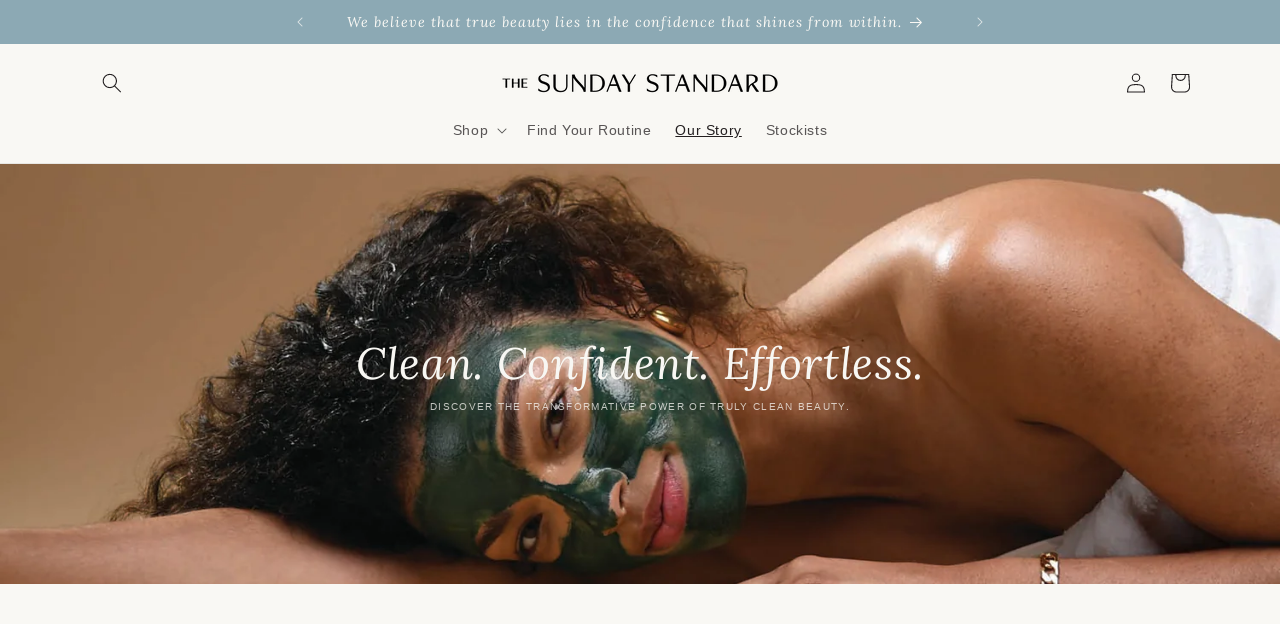

--- FILE ---
content_type: text/html; charset=utf-8
request_url: https://sunday-standard.com/pages/our-story
body_size: 22971
content:
<!doctype html>
<html class="no-js" lang="en">
  <head>
 
<meta charset="utf-8">
    <meta http-equiv="X-UA-Compatible" content="IE=edge">
    <meta name="viewport" content="width=device-width,initial-scale=1">
    <meta name="theme-color" content="">
    <link rel="canonical" href="https://sunday-standard.com/pages/our-story"><link rel="icon" type="image/png" href="//sunday-standard.com/cdn/shop/files/The-Sunday-Standard-Favicon-32x32.png?crop=center&height=32&v=1689348721&width=32"><link rel="preconnect" href="https://fonts.shopifycdn.com" crossorigin><title>
      Our Story
 &ndash; The Sunday Standard</title>

    

    

<meta property="og:site_name" content="The Sunday Standard">
<meta property="og:url" content="https://sunday-standard.com/pages/our-story">
<meta property="og:title" content="Our Story">
<meta property="og:type" content="website">
<meta property="og:description" content="Say goodbye to cystic acne and begin your journey to healthy, radiant skin with our 5-Step Skincare System. Dedicated to clean formulas that effortlessly integrate into your daily routine, our products free you from worries about breakouts and blemishes, allowing your inner beauty to shine through. "><meta property="og:image" content="http://sunday-standard.com/cdn/shop/files/TheSundayStandard_Wordmark_01.png?height=628&pad_color=ffffff&v=1689348378&width=1200">
  <meta property="og:image:secure_url" content="https://sunday-standard.com/cdn/shop/files/TheSundayStandard_Wordmark_01.png?height=628&pad_color=ffffff&v=1689348378&width=1200">
  <meta property="og:image:width" content="1200">
  <meta property="og:image:height" content="628"><meta name="twitter:card" content="summary_large_image">
<meta name="twitter:title" content="Our Story">
<meta name="twitter:description" content="Say goodbye to cystic acne and begin your journey to healthy, radiant skin with our 5-Step Skincare System. Dedicated to clean formulas that effortlessly integrate into your daily routine, our products free you from worries about breakouts and blemishes, allowing your inner beauty to shine through. ">


    <script src="//sunday-standard.com/cdn/shop/t/1/assets/constants.js?v=58251544750838685771687552890" defer="defer"></script>
    <script src="//sunday-standard.com/cdn/shop/t/1/assets/pubsub.js?v=158357773527763999511687552900" defer="defer"></script>
    <script src="//sunday-standard.com/cdn/shop/t/1/assets/global.js?v=139248116715221171191687552893" defer="defer"></script><script src="//sunday-standard.com/cdn/shop/t/1/assets/animations.js?v=114255849464433187621687552871" defer="defer"></script><script>window.performance && window.performance.mark && window.performance.mark('shopify.content_for_header.start');</script><meta name="google-site-verification" content="Of5a4fV-_NZ54gSTUhLTLJCI3uxQevS2RvMzuGkBOxM">
<meta id="shopify-digital-wallet" name="shopify-digital-wallet" content="/78174552383/digital_wallets/dialog">
<meta name="shopify-checkout-api-token" content="97133cb98f7590d696d6a396e4cda0f4">
<meta id="in-context-paypal-metadata" data-shop-id="78174552383" data-venmo-supported="false" data-environment="production" data-locale="en_US" data-paypal-v4="true" data-currency="USD">
<script async="async" src="/checkouts/internal/preloads.js?locale=en-US"></script>
<link rel="preconnect" href="https://shop.app" crossorigin="anonymous">
<script async="async" src="https://shop.app/checkouts/internal/preloads.js?locale=en-US&shop_id=78174552383" crossorigin="anonymous"></script>
<script id="apple-pay-shop-capabilities" type="application/json">{"shopId":78174552383,"countryCode":"US","currencyCode":"USD","merchantCapabilities":["supports3DS"],"merchantId":"gid:\/\/shopify\/Shop\/78174552383","merchantName":"The Sunday Standard","requiredBillingContactFields":["postalAddress","email"],"requiredShippingContactFields":["postalAddress","email"],"shippingType":"shipping","supportedNetworks":["visa","masterCard","amex","discover","elo","jcb"],"total":{"type":"pending","label":"The Sunday Standard","amount":"1.00"},"shopifyPaymentsEnabled":true,"supportsSubscriptions":true}</script>
<script id="shopify-features" type="application/json">{"accessToken":"97133cb98f7590d696d6a396e4cda0f4","betas":["rich-media-storefront-analytics"],"domain":"sunday-standard.com","predictiveSearch":true,"shopId":78174552383,"locale":"en"}</script>
<script>var Shopify = Shopify || {};
Shopify.shop = "205645.myshopify.com";
Shopify.locale = "en";
Shopify.currency = {"active":"USD","rate":"1.0"};
Shopify.country = "US";
Shopify.theme = {"name":"Dawn","id":152746852671,"schema_name":"Dawn","schema_version":"10.0.0","theme_store_id":887,"role":"main"};
Shopify.theme.handle = "null";
Shopify.theme.style = {"id":null,"handle":null};
Shopify.cdnHost = "sunday-standard.com/cdn";
Shopify.routes = Shopify.routes || {};
Shopify.routes.root = "/";</script>
<script type="module">!function(o){(o.Shopify=o.Shopify||{}).modules=!0}(window);</script>
<script>!function(o){function n(){var o=[];function n(){o.push(Array.prototype.slice.apply(arguments))}return n.q=o,n}var t=o.Shopify=o.Shopify||{};t.loadFeatures=n(),t.autoloadFeatures=n()}(window);</script>
<script>
  window.ShopifyPay = window.ShopifyPay || {};
  window.ShopifyPay.apiHost = "shop.app\/pay";
  window.ShopifyPay.redirectState = null;
</script>
<script id="shop-js-analytics" type="application/json">{"pageType":"page"}</script>
<script defer="defer" async type="module" src="//sunday-standard.com/cdn/shopifycloud/shop-js/modules/v2/client.init-shop-cart-sync_BApSsMSl.en.esm.js"></script>
<script defer="defer" async type="module" src="//sunday-standard.com/cdn/shopifycloud/shop-js/modules/v2/chunk.common_CBoos6YZ.esm.js"></script>
<script type="module">
  await import("//sunday-standard.com/cdn/shopifycloud/shop-js/modules/v2/client.init-shop-cart-sync_BApSsMSl.en.esm.js");
await import("//sunday-standard.com/cdn/shopifycloud/shop-js/modules/v2/chunk.common_CBoos6YZ.esm.js");

  window.Shopify.SignInWithShop?.initShopCartSync?.({"fedCMEnabled":true,"windoidEnabled":true});

</script>
<script>
  window.Shopify = window.Shopify || {};
  if (!window.Shopify.featureAssets) window.Shopify.featureAssets = {};
  window.Shopify.featureAssets['shop-js'] = {"shop-cart-sync":["modules/v2/client.shop-cart-sync_DJczDl9f.en.esm.js","modules/v2/chunk.common_CBoos6YZ.esm.js"],"init-fed-cm":["modules/v2/client.init-fed-cm_BzwGC0Wi.en.esm.js","modules/v2/chunk.common_CBoos6YZ.esm.js"],"init-windoid":["modules/v2/client.init-windoid_BS26ThXS.en.esm.js","modules/v2/chunk.common_CBoos6YZ.esm.js"],"shop-cash-offers":["modules/v2/client.shop-cash-offers_DthCPNIO.en.esm.js","modules/v2/chunk.common_CBoos6YZ.esm.js","modules/v2/chunk.modal_Bu1hFZFC.esm.js"],"shop-button":["modules/v2/client.shop-button_D_JX508o.en.esm.js","modules/v2/chunk.common_CBoos6YZ.esm.js"],"init-shop-email-lookup-coordinator":["modules/v2/client.init-shop-email-lookup-coordinator_DFwWcvrS.en.esm.js","modules/v2/chunk.common_CBoos6YZ.esm.js"],"shop-toast-manager":["modules/v2/client.shop-toast-manager_tEhgP2F9.en.esm.js","modules/v2/chunk.common_CBoos6YZ.esm.js"],"shop-login-button":["modules/v2/client.shop-login-button_DwLgFT0K.en.esm.js","modules/v2/chunk.common_CBoos6YZ.esm.js","modules/v2/chunk.modal_Bu1hFZFC.esm.js"],"avatar":["modules/v2/client.avatar_BTnouDA3.en.esm.js"],"init-shop-cart-sync":["modules/v2/client.init-shop-cart-sync_BApSsMSl.en.esm.js","modules/v2/chunk.common_CBoos6YZ.esm.js"],"pay-button":["modules/v2/client.pay-button_BuNmcIr_.en.esm.js","modules/v2/chunk.common_CBoos6YZ.esm.js"],"init-shop-for-new-customer-accounts":["modules/v2/client.init-shop-for-new-customer-accounts_DrjXSI53.en.esm.js","modules/v2/client.shop-login-button_DwLgFT0K.en.esm.js","modules/v2/chunk.common_CBoos6YZ.esm.js","modules/v2/chunk.modal_Bu1hFZFC.esm.js"],"init-customer-accounts-sign-up":["modules/v2/client.init-customer-accounts-sign-up_TlVCiykN.en.esm.js","modules/v2/client.shop-login-button_DwLgFT0K.en.esm.js","modules/v2/chunk.common_CBoos6YZ.esm.js","modules/v2/chunk.modal_Bu1hFZFC.esm.js"],"shop-follow-button":["modules/v2/client.shop-follow-button_C5D3XtBb.en.esm.js","modules/v2/chunk.common_CBoos6YZ.esm.js","modules/v2/chunk.modal_Bu1hFZFC.esm.js"],"checkout-modal":["modules/v2/client.checkout-modal_8TC_1FUY.en.esm.js","modules/v2/chunk.common_CBoos6YZ.esm.js","modules/v2/chunk.modal_Bu1hFZFC.esm.js"],"init-customer-accounts":["modules/v2/client.init-customer-accounts_C0Oh2ljF.en.esm.js","modules/v2/client.shop-login-button_DwLgFT0K.en.esm.js","modules/v2/chunk.common_CBoos6YZ.esm.js","modules/v2/chunk.modal_Bu1hFZFC.esm.js"],"lead-capture":["modules/v2/client.lead-capture_Cq0gfm7I.en.esm.js","modules/v2/chunk.common_CBoos6YZ.esm.js","modules/v2/chunk.modal_Bu1hFZFC.esm.js"],"shop-login":["modules/v2/client.shop-login_BmtnoEUo.en.esm.js","modules/v2/chunk.common_CBoos6YZ.esm.js","modules/v2/chunk.modal_Bu1hFZFC.esm.js"],"payment-terms":["modules/v2/client.payment-terms_BHOWV7U_.en.esm.js","modules/v2/chunk.common_CBoos6YZ.esm.js","modules/v2/chunk.modal_Bu1hFZFC.esm.js"]};
</script>
<script id="__st">var __st={"a":78174552383,"offset":-21600,"reqid":"62cf7475-72ec-4485-93c2-c0bebf9dccbf-1768911571","pageurl":"sunday-standard.com\/pages\/our-story","s":"pages-123466744127","u":"d1fd12ce9c64","p":"page","rtyp":"page","rid":123466744127};</script>
<script>window.ShopifyPaypalV4VisibilityTracking = true;</script>
<script id="captcha-bootstrap">!function(){'use strict';const t='contact',e='account',n='new_comment',o=[[t,t],['blogs',n],['comments',n],[t,'customer']],c=[[e,'customer_login'],[e,'guest_login'],[e,'recover_customer_password'],[e,'create_customer']],r=t=>t.map((([t,e])=>`form[action*='/${t}']:not([data-nocaptcha='true']) input[name='form_type'][value='${e}']`)).join(','),a=t=>()=>t?[...document.querySelectorAll(t)].map((t=>t.form)):[];function s(){const t=[...o],e=r(t);return a(e)}const i='password',u='form_key',d=['recaptcha-v3-token','g-recaptcha-response','h-captcha-response',i],f=()=>{try{return window.sessionStorage}catch{return}},m='__shopify_v',_=t=>t.elements[u];function p(t,e,n=!1){try{const o=window.sessionStorage,c=JSON.parse(o.getItem(e)),{data:r}=function(t){const{data:e,action:n}=t;return t[m]||n?{data:e,action:n}:{data:t,action:n}}(c);for(const[e,n]of Object.entries(r))t.elements[e]&&(t.elements[e].value=n);n&&o.removeItem(e)}catch(o){console.error('form repopulation failed',{error:o})}}const l='form_type',E='cptcha';function T(t){t.dataset[E]=!0}const w=window,h=w.document,L='Shopify',v='ce_forms',y='captcha';let A=!1;((t,e)=>{const n=(g='f06e6c50-85a8-45c8-87d0-21a2b65856fe',I='https://cdn.shopify.com/shopifycloud/storefront-forms-hcaptcha/ce_storefront_forms_captcha_hcaptcha.v1.5.2.iife.js',D={infoText:'Protected by hCaptcha',privacyText:'Privacy',termsText:'Terms'},(t,e,n)=>{const o=w[L][v],c=o.bindForm;if(c)return c(t,g,e,D).then(n);var r;o.q.push([[t,g,e,D],n]),r=I,A||(h.body.append(Object.assign(h.createElement('script'),{id:'captcha-provider',async:!0,src:r})),A=!0)});var g,I,D;w[L]=w[L]||{},w[L][v]=w[L][v]||{},w[L][v].q=[],w[L][y]=w[L][y]||{},w[L][y].protect=function(t,e){n(t,void 0,e),T(t)},Object.freeze(w[L][y]),function(t,e,n,w,h,L){const[v,y,A,g]=function(t,e,n){const i=e?o:[],u=t?c:[],d=[...i,...u],f=r(d),m=r(i),_=r(d.filter((([t,e])=>n.includes(e))));return[a(f),a(m),a(_),s()]}(w,h,L),I=t=>{const e=t.target;return e instanceof HTMLFormElement?e:e&&e.form},D=t=>v().includes(t);t.addEventListener('submit',(t=>{const e=I(t);if(!e)return;const n=D(e)&&!e.dataset.hcaptchaBound&&!e.dataset.recaptchaBound,o=_(e),c=g().includes(e)&&(!o||!o.value);(n||c)&&t.preventDefault(),c&&!n&&(function(t){try{if(!f())return;!function(t){const e=f();if(!e)return;const n=_(t);if(!n)return;const o=n.value;o&&e.removeItem(o)}(t);const e=Array.from(Array(32),(()=>Math.random().toString(36)[2])).join('');!function(t,e){_(t)||t.append(Object.assign(document.createElement('input'),{type:'hidden',name:u})),t.elements[u].value=e}(t,e),function(t,e){const n=f();if(!n)return;const o=[...t.querySelectorAll(`input[type='${i}']`)].map((({name:t})=>t)),c=[...d,...o],r={};for(const[a,s]of new FormData(t).entries())c.includes(a)||(r[a]=s);n.setItem(e,JSON.stringify({[m]:1,action:t.action,data:r}))}(t,e)}catch(e){console.error('failed to persist form',e)}}(e),e.submit())}));const S=(t,e)=>{t&&!t.dataset[E]&&(n(t,e.some((e=>e===t))),T(t))};for(const o of['focusin','change'])t.addEventListener(o,(t=>{const e=I(t);D(e)&&S(e,y())}));const B=e.get('form_key'),M=e.get(l),P=B&&M;t.addEventListener('DOMContentLoaded',(()=>{const t=y();if(P)for(const e of t)e.elements[l].value===M&&p(e,B);[...new Set([...A(),...v().filter((t=>'true'===t.dataset.shopifyCaptcha))])].forEach((e=>S(e,t)))}))}(h,new URLSearchParams(w.location.search),n,t,e,['guest_login'])})(!0,!0)}();</script>
<script integrity="sha256-4kQ18oKyAcykRKYeNunJcIwy7WH5gtpwJnB7kiuLZ1E=" data-source-attribution="shopify.loadfeatures" defer="defer" src="//sunday-standard.com/cdn/shopifycloud/storefront/assets/storefront/load_feature-a0a9edcb.js" crossorigin="anonymous"></script>
<script crossorigin="anonymous" defer="defer" src="//sunday-standard.com/cdn/shopifycloud/storefront/assets/shopify_pay/storefront-65b4c6d7.js?v=20250812"></script>
<script data-source-attribution="shopify.dynamic_checkout.dynamic.init">var Shopify=Shopify||{};Shopify.PaymentButton=Shopify.PaymentButton||{isStorefrontPortableWallets:!0,init:function(){window.Shopify.PaymentButton.init=function(){};var t=document.createElement("script");t.src="https://sunday-standard.com/cdn/shopifycloud/portable-wallets/latest/portable-wallets.en.js",t.type="module",document.head.appendChild(t)}};
</script>
<script data-source-attribution="shopify.dynamic_checkout.buyer_consent">
  function portableWalletsHideBuyerConsent(e){var t=document.getElementById("shopify-buyer-consent"),n=document.getElementById("shopify-subscription-policy-button");t&&n&&(t.classList.add("hidden"),t.setAttribute("aria-hidden","true"),n.removeEventListener("click",e))}function portableWalletsShowBuyerConsent(e){var t=document.getElementById("shopify-buyer-consent"),n=document.getElementById("shopify-subscription-policy-button");t&&n&&(t.classList.remove("hidden"),t.removeAttribute("aria-hidden"),n.addEventListener("click",e))}window.Shopify?.PaymentButton&&(window.Shopify.PaymentButton.hideBuyerConsent=portableWalletsHideBuyerConsent,window.Shopify.PaymentButton.showBuyerConsent=portableWalletsShowBuyerConsent);
</script>
<script data-source-attribution="shopify.dynamic_checkout.cart.bootstrap">document.addEventListener("DOMContentLoaded",(function(){function t(){return document.querySelector("shopify-accelerated-checkout-cart, shopify-accelerated-checkout")}if(t())Shopify.PaymentButton.init();else{new MutationObserver((function(e,n){t()&&(Shopify.PaymentButton.init(),n.disconnect())})).observe(document.body,{childList:!0,subtree:!0})}}));
</script>
<link id="shopify-accelerated-checkout-styles" rel="stylesheet" media="screen" href="https://sunday-standard.com/cdn/shopifycloud/portable-wallets/latest/accelerated-checkout-backwards-compat.css" crossorigin="anonymous">
<style id="shopify-accelerated-checkout-cart">
        #shopify-buyer-consent {
  margin-top: 1em;
  display: inline-block;
  width: 100%;
}

#shopify-buyer-consent.hidden {
  display: none;
}

#shopify-subscription-policy-button {
  background: none;
  border: none;
  padding: 0;
  text-decoration: underline;
  font-size: inherit;
  cursor: pointer;
}

#shopify-subscription-policy-button::before {
  box-shadow: none;
}

      </style>
<script id="sections-script" data-sections="header" defer="defer" src="//sunday-standard.com/cdn/shop/t/1/compiled_assets/scripts.js?v=151"></script>
<script>window.performance && window.performance.mark && window.performance.mark('shopify.content_for_header.end');</script>


    <style data-shopify>
      
      
      
      
      @font-face {
  font-family: Lora;
  font-weight: 400;
  font-style: italic;
  font-display: swap;
  src: url("//sunday-standard.com/cdn/fonts/lora/lora_i4.a5059b22bd0a7547da84d66d2f523d17d17325d3.woff2") format("woff2"),
       url("//sunday-standard.com/cdn/fonts/lora/lora_i4.cb2d2ab46128fa7f84060d5f92cf3f49dc8181bd.woff") format("woff");
}


      
        :root,
        .color-background-1 {
          --color-background: 249,248,244;
        
          --gradient-background: #f9f8f4;
        
        --color-foreground: 35,31,32;
        --color-shadow: 35,31,32;
        --color-button: 121,137,129;
        --color-button-text: 249,248,244;
        --color-secondary-button: 249,248,244;
        --color-secondary-button-text: 154,124,114;
        --color-link: 154,124,114;
        --color-badge-foreground: 35,31,32;
        --color-badge-background: 249,248,244;
        --color-badge-border: 35,31,32;
        --payment-terms-background-color: rgb(249 248 244);
      }
      
        
        .color-background-2 {
          --color-background: 249,248,244;
        
          --gradient-background: #f9f8f4;
        
        --color-foreground: 35,31,32;
        --color-shadow: 35,31,32;
        --color-button: 140,169,180;
        --color-button-text: 249,248,244;
        --color-secondary-button: 249,248,244;
        --color-secondary-button-text: 121,137,129;
        --color-link: 121,137,129;
        --color-badge-foreground: 35,31,32;
        --color-badge-background: 249,248,244;
        --color-badge-border: 35,31,32;
        --payment-terms-background-color: rgb(249 248 244);
      }
      
        
        .color-inverse {
          --color-background: 249,248,244;
        
          --gradient-background: #f9f8f4;
        
        --color-foreground: 121,137,129;
        --color-shadow: 35,31,32;
        --color-button: 154,124,114;
        --color-button-text: 249,248,244;
        --color-secondary-button: 249,248,244;
        --color-secondary-button-text: 121,137,129;
        --color-link: 121,137,129;
        --color-badge-foreground: 121,137,129;
        --color-badge-background: 249,248,244;
        --color-badge-border: 121,137,129;
        --payment-terms-background-color: rgb(249 248 244);
      }
      
        
        .color-accent-1 {
          --color-background: 121,137,129;
        
          --gradient-background: #798981;
        
        --color-foreground: 249,248,244;
        --color-shadow: 35,31,32;
        --color-button: 249,248,244;
        --color-button-text: 35,31,32;
        --color-secondary-button: 121,137,129;
        --color-secondary-button-text: 35,31,32;
        --color-link: 35,31,32;
        --color-badge-foreground: 249,248,244;
        --color-badge-background: 121,137,129;
        --color-badge-border: 249,248,244;
        --payment-terms-background-color: rgb(121 137 129);
      }
      
        
        .color-accent-2 {
          --color-background: 140,169,180;
        
          --gradient-background: #8ca9b4;
        
        --color-foreground: 249,248,244;
        --color-shadow: 35,31,32;
        --color-button: 220,186,169;
        --color-button-text: 35,31,32;
        --color-secondary-button: 140,169,180;
        --color-secondary-button-text: 35,31,32;
        --color-link: 35,31,32;
        --color-badge-foreground: 249,248,244;
        --color-badge-background: 140,169,180;
        --color-badge-border: 249,248,244;
        --payment-terms-background-color: rgb(140 169 180);
      }
      

      body, .color-background-1, .color-background-2, .color-inverse, .color-accent-1, .color-accent-2 {
        color: rgba(var(--color-foreground), 0.75);
        background-color: rgb(var(--color-background));
      }

      :root {
        --font-body-family: "system_ui", -apple-system, 'Segoe UI', Roboto, 'Helvetica Neue', 'Noto Sans', 'Liberation Sans', Arial, sans-serif, 'Apple Color Emoji', 'Segoe UI Emoji', 'Segoe UI Symbol', 'Noto Color Emoji';
        --font-body-style: normal;
        --font-body-weight: 400;
        --font-body-weight-bold: 700;

        --font-heading-family: Lora, serif;
        --font-heading-style: italic;
        --font-heading-weight: 400;

        --font-body-scale: 1.0;
        --font-heading-scale: 1.1;

        --media-padding: px;
        --media-border-opacity: 0.05;
        --media-border-width: 1px;
        --media-radius: 0px;
        --media-shadow-opacity: 0.0;
        --media-shadow-horizontal-offset: 0px;
        --media-shadow-vertical-offset: 4px;
        --media-shadow-blur-radius: 5px;
        --media-shadow-visible: 0;

        --page-width: 120rem;
        --page-width-margin: 0rem;

        --product-card-image-padding: 0.0rem;
        --product-card-corner-radius: 0.0rem;
        --product-card-text-alignment: center;
        --product-card-border-width: 0.0rem;
        --product-card-border-opacity: 0.1;
        --product-card-shadow-opacity: 0.0;
        --product-card-shadow-visible: 0;
        --product-card-shadow-horizontal-offset: 0.0rem;
        --product-card-shadow-vertical-offset: 0.4rem;
        --product-card-shadow-blur-radius: 0.5rem;

        --collection-card-image-padding: 0.0rem;
        --collection-card-corner-radius: 0.0rem;
        --collection-card-text-alignment: center;
        --collection-card-border-width: 0.0rem;
        --collection-card-border-opacity: 0.1;
        --collection-card-shadow-opacity: 0.0;
        --collection-card-shadow-visible: 0;
        --collection-card-shadow-horizontal-offset: 0.0rem;
        --collection-card-shadow-vertical-offset: 0.4rem;
        --collection-card-shadow-blur-radius: 0.5rem;

        --blog-card-image-padding: 0.0rem;
        --blog-card-corner-radius: 0.0rem;
        --blog-card-text-alignment: left;
        --blog-card-border-width: 0.0rem;
        --blog-card-border-opacity: 0.1;
        --blog-card-shadow-opacity: 0.0;
        --blog-card-shadow-visible: 0;
        --blog-card-shadow-horizontal-offset: 0.0rem;
        --blog-card-shadow-vertical-offset: 0.4rem;
        --blog-card-shadow-blur-radius: 0.5rem;

        --badge-corner-radius: 4.0rem;

        --popup-border-width: 1px;
        --popup-border-opacity: 0.1;
        --popup-corner-radius: 0px;
        --popup-shadow-opacity: 0.0;
        --popup-shadow-horizontal-offset: 0px;
        --popup-shadow-vertical-offset: 4px;
        --popup-shadow-blur-radius: 5px;

        --drawer-border-width: 1px;
        --drawer-border-opacity: 0.1;
        --drawer-shadow-opacity: 0.0;
        --drawer-shadow-horizontal-offset: 0px;
        --drawer-shadow-vertical-offset: 4px;
        --drawer-shadow-blur-radius: 5px;

        --spacing-sections-desktop: 0px;
        --spacing-sections-mobile: 0px;

        --grid-desktop-vertical-spacing: 8px;
        --grid-desktop-horizontal-spacing: 8px;
        --grid-mobile-vertical-spacing: 4px;
        --grid-mobile-horizontal-spacing: 4px;

        --text-boxes-border-opacity: 0.1;
        --text-boxes-border-width: 0px;
        --text-boxes-radius: 0px;
        --text-boxes-shadow-opacity: 0.0;
        --text-boxes-shadow-visible: 0;
        --text-boxes-shadow-horizontal-offset: 0px;
        --text-boxes-shadow-vertical-offset: 4px;
        --text-boxes-shadow-blur-radius: 5px;

        --buttons-radius: 0px;
        --buttons-radius-outset: 0px;
        --buttons-border-width: 1px;
        --buttons-border-opacity: 1.0;
        --buttons-shadow-opacity: 0.0;
        --buttons-shadow-visible: 0;
        --buttons-shadow-horizontal-offset: 0px;
        --buttons-shadow-vertical-offset: 4px;
        --buttons-shadow-blur-radius: 5px;
        --buttons-border-offset: 0px;

        --inputs-radius: 0px;
        --inputs-border-width: 1px;
        --inputs-border-opacity: 0.55;
        --inputs-shadow-opacity: 0.0;
        --inputs-shadow-horizontal-offset: 0px;
        --inputs-margin-offset: 0px;
        --inputs-shadow-vertical-offset: 2px;
        --inputs-shadow-blur-radius: 5px;
        --inputs-radius-outset: 0px;

        --variant-pills-radius: 38px;
        --variant-pills-border-width: 1px;
        --variant-pills-border-opacity: 0.5;
        --variant-pills-shadow-opacity: 0.0;
        --variant-pills-shadow-horizontal-offset: 0px;
        --variant-pills-shadow-vertical-offset: 4px;
        --variant-pills-shadow-blur-radius: 5px;
      }

      *,
      *::before,
      *::after {
        box-sizing: inherit;
      }

      html {
        box-sizing: border-box;
        font-size: calc(var(--font-body-scale) * 62.5%);
        height: 100%;
      }

      body {
        display: grid;
        grid-template-rows: auto auto 1fr auto;
        grid-template-columns: 100%;
        min-height: 100%;
        margin: 0;
        font-size: 1.5rem;
        letter-spacing: 0.06rem;
        line-height: calc(1 + 0.8 / var(--font-body-scale));
        font-family: var(--font-body-family);
        font-style: var(--font-body-style);
        font-weight: var(--font-body-weight);
      }

      @media screen and (min-width: 750px) {
        body {
          font-size: 1.6rem;
        }
      }
    </style>

    <link href="//sunday-standard.com/cdn/shop/t/1/assets/base.css?v=117828829876360325261687552871" rel="stylesheet" type="text/css" media="all" />
<link rel="preload" as="font" href="//sunday-standard.com/cdn/fonts/lora/lora_i4.a5059b22bd0a7547da84d66d2f523d17d17325d3.woff2" type="font/woff2" crossorigin><link
        rel="stylesheet"
        href="//sunday-standard.com/cdn/shop/t/1/assets/component-predictive-search.css?v=118923337488134913561687552886"
        media="print"
        onload="this.media='all'"
      ><script>
      document.documentElement.className = document.documentElement.className.replace('no-js', 'js');
      if (Shopify.designMode) {
        document.documentElement.classList.add('shopify-design-mode');
      }
    </script>
  <link href="https://monorail-edge.shopifysvc.com" rel="dns-prefetch">
<script>(function(){if ("sendBeacon" in navigator && "performance" in window) {try {var session_token_from_headers = performance.getEntriesByType('navigation')[0].serverTiming.find(x => x.name == '_s').description;} catch {var session_token_from_headers = undefined;}var session_cookie_matches = document.cookie.match(/_shopify_s=([^;]*)/);var session_token_from_cookie = session_cookie_matches && session_cookie_matches.length === 2 ? session_cookie_matches[1] : "";var session_token = session_token_from_headers || session_token_from_cookie || "";function handle_abandonment_event(e) {var entries = performance.getEntries().filter(function(entry) {return /monorail-edge.shopifysvc.com/.test(entry.name);});if (!window.abandonment_tracked && entries.length === 0) {window.abandonment_tracked = true;var currentMs = Date.now();var navigation_start = performance.timing.navigationStart;var payload = {shop_id: 78174552383,url: window.location.href,navigation_start,duration: currentMs - navigation_start,session_token,page_type: "page"};window.navigator.sendBeacon("https://monorail-edge.shopifysvc.com/v1/produce", JSON.stringify({schema_id: "online_store_buyer_site_abandonment/1.1",payload: payload,metadata: {event_created_at_ms: currentMs,event_sent_at_ms: currentMs}}));}}window.addEventListener('pagehide', handle_abandonment_event);}}());</script>
<script id="web-pixels-manager-setup">(function e(e,d,r,n,o){if(void 0===o&&(o={}),!Boolean(null===(a=null===(i=window.Shopify)||void 0===i?void 0:i.analytics)||void 0===a?void 0:a.replayQueue)){var i,a;window.Shopify=window.Shopify||{};var t=window.Shopify;t.analytics=t.analytics||{};var s=t.analytics;s.replayQueue=[],s.publish=function(e,d,r){return s.replayQueue.push([e,d,r]),!0};try{self.performance.mark("wpm:start")}catch(e){}var l=function(){var e={modern:/Edge?\/(1{2}[4-9]|1[2-9]\d|[2-9]\d{2}|\d{4,})\.\d+(\.\d+|)|Firefox\/(1{2}[4-9]|1[2-9]\d|[2-9]\d{2}|\d{4,})\.\d+(\.\d+|)|Chrom(ium|e)\/(9{2}|\d{3,})\.\d+(\.\d+|)|(Maci|X1{2}).+ Version\/(15\.\d+|(1[6-9]|[2-9]\d|\d{3,})\.\d+)([,.]\d+|)( \(\w+\)|)( Mobile\/\w+|) Safari\/|Chrome.+OPR\/(9{2}|\d{3,})\.\d+\.\d+|(CPU[ +]OS|iPhone[ +]OS|CPU[ +]iPhone|CPU IPhone OS|CPU iPad OS)[ +]+(15[._]\d+|(1[6-9]|[2-9]\d|\d{3,})[._]\d+)([._]\d+|)|Android:?[ /-](13[3-9]|1[4-9]\d|[2-9]\d{2}|\d{4,})(\.\d+|)(\.\d+|)|Android.+Firefox\/(13[5-9]|1[4-9]\d|[2-9]\d{2}|\d{4,})\.\d+(\.\d+|)|Android.+Chrom(ium|e)\/(13[3-9]|1[4-9]\d|[2-9]\d{2}|\d{4,})\.\d+(\.\d+|)|SamsungBrowser\/([2-9]\d|\d{3,})\.\d+/,legacy:/Edge?\/(1[6-9]|[2-9]\d|\d{3,})\.\d+(\.\d+|)|Firefox\/(5[4-9]|[6-9]\d|\d{3,})\.\d+(\.\d+|)|Chrom(ium|e)\/(5[1-9]|[6-9]\d|\d{3,})\.\d+(\.\d+|)([\d.]+$|.*Safari\/(?![\d.]+ Edge\/[\d.]+$))|(Maci|X1{2}).+ Version\/(10\.\d+|(1[1-9]|[2-9]\d|\d{3,})\.\d+)([,.]\d+|)( \(\w+\)|)( Mobile\/\w+|) Safari\/|Chrome.+OPR\/(3[89]|[4-9]\d|\d{3,})\.\d+\.\d+|(CPU[ +]OS|iPhone[ +]OS|CPU[ +]iPhone|CPU IPhone OS|CPU iPad OS)[ +]+(10[._]\d+|(1[1-9]|[2-9]\d|\d{3,})[._]\d+)([._]\d+|)|Android:?[ /-](13[3-9]|1[4-9]\d|[2-9]\d{2}|\d{4,})(\.\d+|)(\.\d+|)|Mobile Safari.+OPR\/([89]\d|\d{3,})\.\d+\.\d+|Android.+Firefox\/(13[5-9]|1[4-9]\d|[2-9]\d{2}|\d{4,})\.\d+(\.\d+|)|Android.+Chrom(ium|e)\/(13[3-9]|1[4-9]\d|[2-9]\d{2}|\d{4,})\.\d+(\.\d+|)|Android.+(UC? ?Browser|UCWEB|U3)[ /]?(15\.([5-9]|\d{2,})|(1[6-9]|[2-9]\d|\d{3,})\.\d+)\.\d+|SamsungBrowser\/(5\.\d+|([6-9]|\d{2,})\.\d+)|Android.+MQ{2}Browser\/(14(\.(9|\d{2,})|)|(1[5-9]|[2-9]\d|\d{3,})(\.\d+|))(\.\d+|)|K[Aa][Ii]OS\/(3\.\d+|([4-9]|\d{2,})\.\d+)(\.\d+|)/},d=e.modern,r=e.legacy,n=navigator.userAgent;return n.match(d)?"modern":n.match(r)?"legacy":"unknown"}(),u="modern"===l?"modern":"legacy",c=(null!=n?n:{modern:"",legacy:""})[u],f=function(e){return[e.baseUrl,"/wpm","/b",e.hashVersion,"modern"===e.buildTarget?"m":"l",".js"].join("")}({baseUrl:d,hashVersion:r,buildTarget:u}),m=function(e){var d=e.version,r=e.bundleTarget,n=e.surface,o=e.pageUrl,i=e.monorailEndpoint;return{emit:function(e){var a=e.status,t=e.errorMsg,s=(new Date).getTime(),l=JSON.stringify({metadata:{event_sent_at_ms:s},events:[{schema_id:"web_pixels_manager_load/3.1",payload:{version:d,bundle_target:r,page_url:o,status:a,surface:n,error_msg:t},metadata:{event_created_at_ms:s}}]});if(!i)return console&&console.warn&&console.warn("[Web Pixels Manager] No Monorail endpoint provided, skipping logging."),!1;try{return self.navigator.sendBeacon.bind(self.navigator)(i,l)}catch(e){}var u=new XMLHttpRequest;try{return u.open("POST",i,!0),u.setRequestHeader("Content-Type","text/plain"),u.send(l),!0}catch(e){return console&&console.warn&&console.warn("[Web Pixels Manager] Got an unhandled error while logging to Monorail."),!1}}}}({version:r,bundleTarget:l,surface:e.surface,pageUrl:self.location.href,monorailEndpoint:e.monorailEndpoint});try{o.browserTarget=l,function(e){var d=e.src,r=e.async,n=void 0===r||r,o=e.onload,i=e.onerror,a=e.sri,t=e.scriptDataAttributes,s=void 0===t?{}:t,l=document.createElement("script"),u=document.querySelector("head"),c=document.querySelector("body");if(l.async=n,l.src=d,a&&(l.integrity=a,l.crossOrigin="anonymous"),s)for(var f in s)if(Object.prototype.hasOwnProperty.call(s,f))try{l.dataset[f]=s[f]}catch(e){}if(o&&l.addEventListener("load",o),i&&l.addEventListener("error",i),u)u.appendChild(l);else{if(!c)throw new Error("Did not find a head or body element to append the script");c.appendChild(l)}}({src:f,async:!0,onload:function(){if(!function(){var e,d;return Boolean(null===(d=null===(e=window.Shopify)||void 0===e?void 0:e.analytics)||void 0===d?void 0:d.initialized)}()){var d=window.webPixelsManager.init(e)||void 0;if(d){var r=window.Shopify.analytics;r.replayQueue.forEach((function(e){var r=e[0],n=e[1],o=e[2];d.publishCustomEvent(r,n,o)})),r.replayQueue=[],r.publish=d.publishCustomEvent,r.visitor=d.visitor,r.initialized=!0}}},onerror:function(){return m.emit({status:"failed",errorMsg:"".concat(f," has failed to load")})},sri:function(e){var d=/^sha384-[A-Za-z0-9+/=]+$/;return"string"==typeof e&&d.test(e)}(c)?c:"",scriptDataAttributes:o}),m.emit({status:"loading"})}catch(e){m.emit({status:"failed",errorMsg:(null==e?void 0:e.message)||"Unknown error"})}}})({shopId: 78174552383,storefrontBaseUrl: "https://sunday-standard.com",extensionsBaseUrl: "https://extensions.shopifycdn.com/cdn/shopifycloud/web-pixels-manager",monorailEndpoint: "https://monorail-edge.shopifysvc.com/unstable/produce_batch",surface: "storefront-renderer",enabledBetaFlags: ["2dca8a86"],webPixelsConfigList: [{"id":"745898303","configuration":"{\"config\":\"{\\\"pixel_id\\\":\\\"G-JKNWTXPFS7\\\",\\\"target_country\\\":\\\"US\\\",\\\"gtag_events\\\":[{\\\"type\\\":\\\"begin_checkout\\\",\\\"action_label\\\":\\\"G-JKNWTXPFS7\\\"},{\\\"type\\\":\\\"search\\\",\\\"action_label\\\":\\\"G-JKNWTXPFS7\\\"},{\\\"type\\\":\\\"view_item\\\",\\\"action_label\\\":[\\\"G-JKNWTXPFS7\\\",\\\"MC-8XVGRDN6DS\\\"]},{\\\"type\\\":\\\"purchase\\\",\\\"action_label\\\":[\\\"G-JKNWTXPFS7\\\",\\\"MC-8XVGRDN6DS\\\"]},{\\\"type\\\":\\\"page_view\\\",\\\"action_label\\\":[\\\"G-JKNWTXPFS7\\\",\\\"MC-8XVGRDN6DS\\\"]},{\\\"type\\\":\\\"add_payment_info\\\",\\\"action_label\\\":\\\"G-JKNWTXPFS7\\\"},{\\\"type\\\":\\\"add_to_cart\\\",\\\"action_label\\\":\\\"G-JKNWTXPFS7\\\"}],\\\"enable_monitoring_mode\\\":false}\"}","eventPayloadVersion":"v1","runtimeContext":"OPEN","scriptVersion":"b2a88bafab3e21179ed38636efcd8a93","type":"APP","apiClientId":1780363,"privacyPurposes":[],"dataSharingAdjustments":{"protectedCustomerApprovalScopes":["read_customer_address","read_customer_email","read_customer_name","read_customer_personal_data","read_customer_phone"]}},{"id":"shopify-app-pixel","configuration":"{}","eventPayloadVersion":"v1","runtimeContext":"STRICT","scriptVersion":"0450","apiClientId":"shopify-pixel","type":"APP","privacyPurposes":["ANALYTICS","MARKETING"]},{"id":"shopify-custom-pixel","eventPayloadVersion":"v1","runtimeContext":"LAX","scriptVersion":"0450","apiClientId":"shopify-pixel","type":"CUSTOM","privacyPurposes":["ANALYTICS","MARKETING"]}],isMerchantRequest: false,initData: {"shop":{"name":"The Sunday Standard","paymentSettings":{"currencyCode":"USD"},"myshopifyDomain":"205645.myshopify.com","countryCode":"US","storefrontUrl":"https:\/\/sunday-standard.com"},"customer":null,"cart":null,"checkout":null,"productVariants":[],"purchasingCompany":null},},"https://sunday-standard.com/cdn","fcfee988w5aeb613cpc8e4bc33m6693e112",{"modern":"","legacy":""},{"shopId":"78174552383","storefrontBaseUrl":"https:\/\/sunday-standard.com","extensionBaseUrl":"https:\/\/extensions.shopifycdn.com\/cdn\/shopifycloud\/web-pixels-manager","surface":"storefront-renderer","enabledBetaFlags":"[\"2dca8a86\"]","isMerchantRequest":"false","hashVersion":"fcfee988w5aeb613cpc8e4bc33m6693e112","publish":"custom","events":"[[\"page_viewed\",{}]]"});</script><script>
  window.ShopifyAnalytics = window.ShopifyAnalytics || {};
  window.ShopifyAnalytics.meta = window.ShopifyAnalytics.meta || {};
  window.ShopifyAnalytics.meta.currency = 'USD';
  var meta = {"page":{"pageType":"page","resourceType":"page","resourceId":123466744127,"requestId":"62cf7475-72ec-4485-93c2-c0bebf9dccbf-1768911571"}};
  for (var attr in meta) {
    window.ShopifyAnalytics.meta[attr] = meta[attr];
  }
</script>
<script class="analytics">
  (function () {
    var customDocumentWrite = function(content) {
      var jquery = null;

      if (window.jQuery) {
        jquery = window.jQuery;
      } else if (window.Checkout && window.Checkout.$) {
        jquery = window.Checkout.$;
      }

      if (jquery) {
        jquery('body').append(content);
      }
    };

    var hasLoggedConversion = function(token) {
      if (token) {
        return document.cookie.indexOf('loggedConversion=' + token) !== -1;
      }
      return false;
    }

    var setCookieIfConversion = function(token) {
      if (token) {
        var twoMonthsFromNow = new Date(Date.now());
        twoMonthsFromNow.setMonth(twoMonthsFromNow.getMonth() + 2);

        document.cookie = 'loggedConversion=' + token + '; expires=' + twoMonthsFromNow;
      }
    }

    var trekkie = window.ShopifyAnalytics.lib = window.trekkie = window.trekkie || [];
    if (trekkie.integrations) {
      return;
    }
    trekkie.methods = [
      'identify',
      'page',
      'ready',
      'track',
      'trackForm',
      'trackLink'
    ];
    trekkie.factory = function(method) {
      return function() {
        var args = Array.prototype.slice.call(arguments);
        args.unshift(method);
        trekkie.push(args);
        return trekkie;
      };
    };
    for (var i = 0; i < trekkie.methods.length; i++) {
      var key = trekkie.methods[i];
      trekkie[key] = trekkie.factory(key);
    }
    trekkie.load = function(config) {
      trekkie.config = config || {};
      trekkie.config.initialDocumentCookie = document.cookie;
      var first = document.getElementsByTagName('script')[0];
      var script = document.createElement('script');
      script.type = 'text/javascript';
      script.onerror = function(e) {
        var scriptFallback = document.createElement('script');
        scriptFallback.type = 'text/javascript';
        scriptFallback.onerror = function(error) {
                var Monorail = {
      produce: function produce(monorailDomain, schemaId, payload) {
        var currentMs = new Date().getTime();
        var event = {
          schema_id: schemaId,
          payload: payload,
          metadata: {
            event_created_at_ms: currentMs,
            event_sent_at_ms: currentMs
          }
        };
        return Monorail.sendRequest("https://" + monorailDomain + "/v1/produce", JSON.stringify(event));
      },
      sendRequest: function sendRequest(endpointUrl, payload) {
        // Try the sendBeacon API
        if (window && window.navigator && typeof window.navigator.sendBeacon === 'function' && typeof window.Blob === 'function' && !Monorail.isIos12()) {
          var blobData = new window.Blob([payload], {
            type: 'text/plain'
          });

          if (window.navigator.sendBeacon(endpointUrl, blobData)) {
            return true;
          } // sendBeacon was not successful

        } // XHR beacon

        var xhr = new XMLHttpRequest();

        try {
          xhr.open('POST', endpointUrl);
          xhr.setRequestHeader('Content-Type', 'text/plain');
          xhr.send(payload);
        } catch (e) {
          console.log(e);
        }

        return false;
      },
      isIos12: function isIos12() {
        return window.navigator.userAgent.lastIndexOf('iPhone; CPU iPhone OS 12_') !== -1 || window.navigator.userAgent.lastIndexOf('iPad; CPU OS 12_') !== -1;
      }
    };
    Monorail.produce('monorail-edge.shopifysvc.com',
      'trekkie_storefront_load_errors/1.1',
      {shop_id: 78174552383,
      theme_id: 152746852671,
      app_name: "storefront",
      context_url: window.location.href,
      source_url: "//sunday-standard.com/cdn/s/trekkie.storefront.cd680fe47e6c39ca5d5df5f0a32d569bc48c0f27.min.js"});

        };
        scriptFallback.async = true;
        scriptFallback.src = '//sunday-standard.com/cdn/s/trekkie.storefront.cd680fe47e6c39ca5d5df5f0a32d569bc48c0f27.min.js';
        first.parentNode.insertBefore(scriptFallback, first);
      };
      script.async = true;
      script.src = '//sunday-standard.com/cdn/s/trekkie.storefront.cd680fe47e6c39ca5d5df5f0a32d569bc48c0f27.min.js';
      first.parentNode.insertBefore(script, first);
    };
    trekkie.load(
      {"Trekkie":{"appName":"storefront","development":false,"defaultAttributes":{"shopId":78174552383,"isMerchantRequest":null,"themeId":152746852671,"themeCityHash":"742296030779806509","contentLanguage":"en","currency":"USD","eventMetadataId":"8d4e6422-64e7-4712-ba0e-84134959b5d7"},"isServerSideCookieWritingEnabled":true,"monorailRegion":"shop_domain","enabledBetaFlags":["65f19447"]},"Session Attribution":{},"S2S":{"facebookCapiEnabled":false,"source":"trekkie-storefront-renderer","apiClientId":580111}}
    );

    var loaded = false;
    trekkie.ready(function() {
      if (loaded) return;
      loaded = true;

      window.ShopifyAnalytics.lib = window.trekkie;

      var originalDocumentWrite = document.write;
      document.write = customDocumentWrite;
      try { window.ShopifyAnalytics.merchantGoogleAnalytics.call(this); } catch(error) {};
      document.write = originalDocumentWrite;

      window.ShopifyAnalytics.lib.page(null,{"pageType":"page","resourceType":"page","resourceId":123466744127,"requestId":"62cf7475-72ec-4485-93c2-c0bebf9dccbf-1768911571","shopifyEmitted":true});

      var match = window.location.pathname.match(/checkouts\/(.+)\/(thank_you|post_purchase)/)
      var token = match? match[1]: undefined;
      if (!hasLoggedConversion(token)) {
        setCookieIfConversion(token);
        
      }
    });


        var eventsListenerScript = document.createElement('script');
        eventsListenerScript.async = true;
        eventsListenerScript.src = "//sunday-standard.com/cdn/shopifycloud/storefront/assets/shop_events_listener-3da45d37.js";
        document.getElementsByTagName('head')[0].appendChild(eventsListenerScript);

})();</script>
<script
  defer
  src="https://sunday-standard.com/cdn/shopifycloud/perf-kit/shopify-perf-kit-3.0.4.min.js"
  data-application="storefront-renderer"
  data-shop-id="78174552383"
  data-render-region="gcp-us-central1"
  data-page-type="page"
  data-theme-instance-id="152746852671"
  data-theme-name="Dawn"
  data-theme-version="10.0.0"
  data-monorail-region="shop_domain"
  data-resource-timing-sampling-rate="10"
  data-shs="true"
  data-shs-beacon="true"
  data-shs-export-with-fetch="true"
  data-shs-logs-sample-rate="1"
  data-shs-beacon-endpoint="https://sunday-standard.com/api/collect"
></script>
</head>

  <body class="gradient animate--hover-default">
    <a class="skip-to-content-link button visually-hidden" href="#MainContent">
      Skip to content
    </a><!-- BEGIN sections: header-group -->
<div id="shopify-section-sections--19578078069055__announcement-bar" class="shopify-section shopify-section-group-header-group announcement-bar-section"><link href="//sunday-standard.com/cdn/shop/t/1/assets/component-slideshow.css?v=83743227411799112781687552889" rel="stylesheet" type="text/css" media="all" />
<link href="//sunday-standard.com/cdn/shop/t/1/assets/component-slider.css?v=142503135496229589681687552889" rel="stylesheet" type="text/css" media="all" />

<div
  class="utility-bar color-accent-2 gradient"
  
><slideshow-component
      class="announcement-bar page-width"
      role="region"
      aria-roledescription="Carousel"
      aria-label="Announcement bar"
    >
      <div class="announcement-bar-slider slider-buttons">
        <button
          type="button"
          class="slider-button slider-button--prev"
          name="previous"
          aria-label="Previous announcement"
          aria-controls="Slider-sections--19578078069055__announcement-bar"
        >
          <svg aria-hidden="true" focusable="false" class="icon icon-caret" viewBox="0 0 10 6">
  <path fill-rule="evenodd" clip-rule="evenodd" d="M9.354.646a.5.5 0 00-.708 0L5 4.293 1.354.646a.5.5 0 00-.708.708l4 4a.5.5 0 00.708 0l4-4a.5.5 0 000-.708z" fill="currentColor">
</svg>

        </button>
        <div
          class="grid grid--1-col slider slider--everywhere"
          id="Slider-sections--19578078069055__announcement-bar"
          aria-live="polite"
          aria-atomic="true"
          data-autoplay="true"
          data-speed="5"
        ><div
              class="slideshow__slide slider__slide grid__item grid--1-col"
              id="Slide-sections--19578078069055__announcement-bar-1"
              
              role="group"
              aria-roledescription="Announcement"
              aria-label="1 of 3"
              tabindex="-1"
            >
              <div class="announcement-bar__announcement" role="region" aria-label="Announcement" ><a href="/pages/our-story" class="announcement-bar__link link link--text focus-inset animate-arrow"><p class="announcement-bar__message h5">
                        <span>We believe that true beauty lies in the confidence that shines from within.</span><svg
  viewBox="0 0 14 10"
  fill="none"
  aria-hidden="true"
  focusable="false"
  class="icon icon-arrow"
  xmlns="http://www.w3.org/2000/svg"
>
  <path fill-rule="evenodd" clip-rule="evenodd" d="M8.537.808a.5.5 0 01.817-.162l4 4a.5.5 0 010 .708l-4 4a.5.5 0 11-.708-.708L11.793 5.5H1a.5.5 0 010-1h10.793L8.646 1.354a.5.5 0 01-.109-.546z" fill="currentColor">
</svg>

</p></a></div>
            </div><div
              class="slideshow__slide slider__slide grid__item grid--1-col"
              id="Slide-sections--19578078069055__announcement-bar-2"
              
              role="group"
              aria-roledescription="Announcement"
              aria-label="2 of 3"
              tabindex="-1"
            >
              <div class="announcement-bar__announcement" role="region" aria-label="Announcement" ><a href="/collections/all" class="announcement-bar__link link link--text focus-inset animate-arrow"><p class="announcement-bar__message h5">
                        <span>Bundle &amp; Save: 10% OFF 2+ Products</span><svg
  viewBox="0 0 14 10"
  fill="none"
  aria-hidden="true"
  focusable="false"
  class="icon icon-arrow"
  xmlns="http://www.w3.org/2000/svg"
>
  <path fill-rule="evenodd" clip-rule="evenodd" d="M8.537.808a.5.5 0 01.817-.162l4 4a.5.5 0 010 .708l-4 4a.5.5 0 11-.708-.708L11.793 5.5H1a.5.5 0 010-1h10.793L8.646 1.354a.5.5 0 01-.109-.546z" fill="currentColor">
</svg>

</p></a></div>
            </div><div
              class="slideshow__slide slider__slide grid__item grid--1-col"
              id="Slide-sections--19578078069055__announcement-bar-3"
              
              role="group"
              aria-roledescription="Announcement"
              aria-label="3 of 3"
              tabindex="-1"
            >
              <div class="announcement-bar__announcement" role="region" aria-label="Announcement" ><a href="/collections/all" class="announcement-bar__link link link--text focus-inset animate-arrow"><p class="announcement-bar__message h5">
                        <span>FREE SHIPPING On Orders $100+</span><svg
  viewBox="0 0 14 10"
  fill="none"
  aria-hidden="true"
  focusable="false"
  class="icon icon-arrow"
  xmlns="http://www.w3.org/2000/svg"
>
  <path fill-rule="evenodd" clip-rule="evenodd" d="M8.537.808a.5.5 0 01.817-.162l4 4a.5.5 0 010 .708l-4 4a.5.5 0 11-.708-.708L11.793 5.5H1a.5.5 0 010-1h10.793L8.646 1.354a.5.5 0 01-.109-.546z" fill="currentColor">
</svg>

</p></a></div>
            </div></div>
        <button
          type="button"
          class="slider-button slider-button--next"
          name="next"
          aria-label="Next announcement"
          aria-controls="Slider-sections--19578078069055__announcement-bar"
        >
          <svg aria-hidden="true" focusable="false" class="icon icon-caret" viewBox="0 0 10 6">
  <path fill-rule="evenodd" clip-rule="evenodd" d="M9.354.646a.5.5 0 00-.708 0L5 4.293 1.354.646a.5.5 0 00-.708.708l4 4a.5.5 0 00.708 0l4-4a.5.5 0 000-.708z" fill="currentColor">
</svg>

        </button>
      </div>
    </slideshow-component></div>


</div><div id="shopify-section-sections--19578078069055__header" class="shopify-section shopify-section-group-header-group section-header"><link rel="stylesheet" href="//sunday-standard.com/cdn/shop/t/1/assets/component-list-menu.css?v=151968516119678728991687552881" media="print" onload="this.media='all'">
<link rel="stylesheet" href="//sunday-standard.com/cdn/shop/t/1/assets/component-search.css?v=130382253973794904871687552888" media="print" onload="this.media='all'">
<link rel="stylesheet" href="//sunday-standard.com/cdn/shop/t/1/assets/component-menu-drawer.css?v=160161990486659892291687552883" media="print" onload="this.media='all'">
<link rel="stylesheet" href="//sunday-standard.com/cdn/shop/t/1/assets/component-cart-notification.css?v=54116361853792938221687552877" media="print" onload="this.media='all'">
<link rel="stylesheet" href="//sunday-standard.com/cdn/shop/t/1/assets/component-cart-items.css?v=4628327769354762111687552876" media="print" onload="this.media='all'"><link rel="stylesheet" href="//sunday-standard.com/cdn/shop/t/1/assets/component-price.css?v=65402837579211014041687552886" media="print" onload="this.media='all'">
  <link rel="stylesheet" href="//sunday-standard.com/cdn/shop/t/1/assets/component-loading-overlay.css?v=43236910203777044501687552882" media="print" onload="this.media='all'"><link rel="stylesheet" href="//sunday-standard.com/cdn/shop/t/1/assets/component-mega-menu.css?v=150263672002664780701687552883" media="print" onload="this.media='all'">
  <noscript><link href="//sunday-standard.com/cdn/shop/t/1/assets/component-mega-menu.css?v=150263672002664780701687552883" rel="stylesheet" type="text/css" media="all" /></noscript><noscript><link href="//sunday-standard.com/cdn/shop/t/1/assets/component-list-menu.css?v=151968516119678728991687552881" rel="stylesheet" type="text/css" media="all" /></noscript>
<noscript><link href="//sunday-standard.com/cdn/shop/t/1/assets/component-search.css?v=130382253973794904871687552888" rel="stylesheet" type="text/css" media="all" /></noscript>
<noscript><link href="//sunday-standard.com/cdn/shop/t/1/assets/component-menu-drawer.css?v=160161990486659892291687552883" rel="stylesheet" type="text/css" media="all" /></noscript>
<noscript><link href="//sunday-standard.com/cdn/shop/t/1/assets/component-cart-notification.css?v=54116361853792938221687552877" rel="stylesheet" type="text/css" media="all" /></noscript>
<noscript><link href="//sunday-standard.com/cdn/shop/t/1/assets/component-cart-items.css?v=4628327769354762111687552876" rel="stylesheet" type="text/css" media="all" /></noscript>

<style>
  header-drawer {
    justify-self: start;
    margin-left: -1.2rem;
  }@media screen and (min-width: 990px) {
      header-drawer {
        display: none;
      }
    }.menu-drawer-container {
    display: flex;
  }

  .list-menu {
    list-style: none;
    padding: 0;
    margin: 0;
  }

  .list-menu--inline {
    display: inline-flex;
    flex-wrap: wrap;
  }

  summary.list-menu__item {
    padding-right: 2.7rem;
  }

  .list-menu__item {
    display: flex;
    align-items: center;
    line-height: calc(1 + 0.3 / var(--font-body-scale));
  }

  .list-menu__item--link {
    text-decoration: none;
    padding-bottom: 1rem;
    padding-top: 1rem;
    line-height: calc(1 + 0.8 / var(--font-body-scale));
  }

  @media screen and (min-width: 750px) {
    .list-menu__item--link {
      padding-bottom: 0.5rem;
      padding-top: 0.5rem;
    }
  }
</style><style data-shopify>.header {
    padding-top: 6px;
    padding-bottom: 6px;
  }

  .section-header {
    position: sticky; /* This is for fixing a Safari z-index issue. PR #2147 */
    margin-bottom: 0px;
  }

  @media screen and (min-width: 750px) {
    .section-header {
      margin-bottom: 0px;
    }
  }

  @media screen and (min-width: 990px) {
    .header {
      padding-top: 12px;
      padding-bottom: 12px;
    }
  }</style><script src="//sunday-standard.com/cdn/shop/t/1/assets/details-disclosure.js?v=13653116266235556501687552891" defer="defer"></script>
<script src="//sunday-standard.com/cdn/shop/t/1/assets/details-modal.js?v=25581673532751508451687552892" defer="defer"></script>
<script src="//sunday-standard.com/cdn/shop/t/1/assets/cart-notification.js?v=133508293167896966491687552873" defer="defer"></script>
<script src="//sunday-standard.com/cdn/shop/t/1/assets/search-form.js?v=133129549252120666541687552902" defer="defer"></script><svg xmlns="http://www.w3.org/2000/svg" class="hidden">
  <symbol id="icon-search" viewbox="0 0 18 19" fill="none">
    <path fill-rule="evenodd" clip-rule="evenodd" d="M11.03 11.68A5.784 5.784 0 112.85 3.5a5.784 5.784 0 018.18 8.18zm.26 1.12a6.78 6.78 0 11.72-.7l5.4 5.4a.5.5 0 11-.71.7l-5.41-5.4z" fill="currentColor"/>
  </symbol>

  <symbol id="icon-reset" class="icon icon-close"  fill="none" viewBox="0 0 18 18" stroke="currentColor">
    <circle r="8.5" cy="9" cx="9" stroke-opacity="0.2"/>
    <path d="M6.82972 6.82915L1.17193 1.17097" stroke-linecap="round" stroke-linejoin="round" transform="translate(5 5)"/>
    <path d="M1.22896 6.88502L6.77288 1.11523" stroke-linecap="round" stroke-linejoin="round" transform="translate(5 5)"/>
  </symbol>

  <symbol id="icon-close" class="icon icon-close" fill="none" viewBox="0 0 18 17">
    <path d="M.865 15.978a.5.5 0 00.707.707l7.433-7.431 7.579 7.282a.501.501 0 00.846-.37.5.5 0 00-.153-.351L9.712 8.546l7.417-7.416a.5.5 0 10-.707-.708L8.991 7.853 1.413.573a.5.5 0 10-.693.72l7.563 7.268-7.418 7.417z" fill="currentColor">
  </symbol>
</svg><sticky-header data-sticky-type="on-scroll-up" class="header-wrapper color-background-1 gradient header-wrapper--border-bottom"><header class="header header--top-center header--mobile-center page-width header--has-menu header--has-social header--has-account">

<header-drawer data-breakpoint="tablet">
  <details id="Details-menu-drawer-container" class="menu-drawer-container">
    <summary
      class="header__icon header__icon--menu header__icon--summary link focus-inset"
      aria-label="Menu"
    >
      <span>
        <svg
  xmlns="http://www.w3.org/2000/svg"
  aria-hidden="true"
  focusable="false"
  class="icon icon-hamburger"
  fill="none"
  viewBox="0 0 18 16"
>
  <path d="M1 .5a.5.5 0 100 1h15.71a.5.5 0 000-1H1zM.5 8a.5.5 0 01.5-.5h15.71a.5.5 0 010 1H1A.5.5 0 01.5 8zm0 7a.5.5 0 01.5-.5h15.71a.5.5 0 010 1H1a.5.5 0 01-.5-.5z" fill="currentColor">
</svg>

        <svg
  xmlns="http://www.w3.org/2000/svg"
  aria-hidden="true"
  focusable="false"
  class="icon icon-close"
  fill="none"
  viewBox="0 0 18 17"
>
  <path d="M.865 15.978a.5.5 0 00.707.707l7.433-7.431 7.579 7.282a.501.501 0 00.846-.37.5.5 0 00-.153-.351L9.712 8.546l7.417-7.416a.5.5 0 10-.707-.708L8.991 7.853 1.413.573a.5.5 0 10-.693.72l7.563 7.268-7.418 7.417z" fill="currentColor">
</svg>

      </span>
    </summary>
    <div id="menu-drawer" class="gradient menu-drawer motion-reduce">
      <div class="menu-drawer__inner-container">
        <div class="menu-drawer__navigation-container">
          <nav class="menu-drawer__navigation">
            <ul class="menu-drawer__menu has-submenu list-menu" role="list"><li><details id="Details-menu-drawer-menu-item-1">
                      <summary
                        id="HeaderDrawer-shop"
                        class="menu-drawer__menu-item list-menu__item link link--text focus-inset"
                      >
                        Shop
                        <svg
  viewBox="0 0 14 10"
  fill="none"
  aria-hidden="true"
  focusable="false"
  class="icon icon-arrow"
  xmlns="http://www.w3.org/2000/svg"
>
  <path fill-rule="evenodd" clip-rule="evenodd" d="M8.537.808a.5.5 0 01.817-.162l4 4a.5.5 0 010 .708l-4 4a.5.5 0 11-.708-.708L11.793 5.5H1a.5.5 0 010-1h10.793L8.646 1.354a.5.5 0 01-.109-.546z" fill="currentColor">
</svg>

                        <svg aria-hidden="true" focusable="false" class="icon icon-caret" viewBox="0 0 10 6">
  <path fill-rule="evenodd" clip-rule="evenodd" d="M9.354.646a.5.5 0 00-.708 0L5 4.293 1.354.646a.5.5 0 00-.708.708l4 4a.5.5 0 00.708 0l4-4a.5.5 0 000-.708z" fill="currentColor">
</svg>

                      </summary>
                      <div
                        id="link-shop"
                        class="menu-drawer__submenu has-submenu gradient motion-reduce"
                        tabindex="-1"
                      >
                        <div class="menu-drawer__inner-submenu">
                          <button class="menu-drawer__close-button link link--text focus-inset" aria-expanded="true">
                            <svg
  viewBox="0 0 14 10"
  fill="none"
  aria-hidden="true"
  focusable="false"
  class="icon icon-arrow"
  xmlns="http://www.w3.org/2000/svg"
>
  <path fill-rule="evenodd" clip-rule="evenodd" d="M8.537.808a.5.5 0 01.817-.162l4 4a.5.5 0 010 .708l-4 4a.5.5 0 11-.708-.708L11.793 5.5H1a.5.5 0 010-1h10.793L8.646 1.354a.5.5 0 01-.109-.546z" fill="currentColor">
</svg>

                            Shop
                          </button>
                          <ul class="menu-drawer__menu list-menu" role="list" tabindex="-1"><li><a
                                    id="HeaderDrawer-shop-shop-all"
                                    href="/collections/all"
                                    class="menu-drawer__menu-item link link--text list-menu__item focus-inset"
                                    
                                  >
                                    SHOP ALL
                                  </a></li><li><details id="Details-menu-drawer-shop-skincare">
                                    <summary
                                      id="HeaderDrawer-shop-skincare"
                                      class="menu-drawer__menu-item link link--text list-menu__item focus-inset"
                                    >
                                      SKINCARE
                                      <svg
  viewBox="0 0 14 10"
  fill="none"
  aria-hidden="true"
  focusable="false"
  class="icon icon-arrow"
  xmlns="http://www.w3.org/2000/svg"
>
  <path fill-rule="evenodd" clip-rule="evenodd" d="M8.537.808a.5.5 0 01.817-.162l4 4a.5.5 0 010 .708l-4 4a.5.5 0 11-.708-.708L11.793 5.5H1a.5.5 0 010-1h10.793L8.646 1.354a.5.5 0 01-.109-.546z" fill="currentColor">
</svg>

                                      <svg aria-hidden="true" focusable="false" class="icon icon-caret" viewBox="0 0 10 6">
  <path fill-rule="evenodd" clip-rule="evenodd" d="M9.354.646a.5.5 0 00-.708 0L5 4.293 1.354.646a.5.5 0 00-.708.708l4 4a.5.5 0 00.708 0l4-4a.5.5 0 000-.708z" fill="currentColor">
</svg>

                                    </summary>
                                    <div
                                      id="childlink-skincare"
                                      class="menu-drawer__submenu has-submenu gradient motion-reduce"
                                    >
                                      <button
                                        class="menu-drawer__close-button link link--text focus-inset"
                                        aria-expanded="true"
                                      >
                                        <svg
  viewBox="0 0 14 10"
  fill="none"
  aria-hidden="true"
  focusable="false"
  class="icon icon-arrow"
  xmlns="http://www.w3.org/2000/svg"
>
  <path fill-rule="evenodd" clip-rule="evenodd" d="M8.537.808a.5.5 0 01.817-.162l4 4a.5.5 0 010 .708l-4 4a.5.5 0 11-.708-.708L11.793 5.5H1a.5.5 0 010-1h10.793L8.646 1.354a.5.5 0 01-.109-.546z" fill="currentColor">
</svg>

                                        SKINCARE
                                      </button>
                                      <ul
                                        class="menu-drawer__menu list-menu"
                                        role="list"
                                        tabindex="-1"
                                      ><li>
                                            <a
                                              id="HeaderDrawer-shop-skincare-superfood-oil-to-milk-cleansing-balm"
                                              href="/products/superfood-oil-to-milk-cleansing-balm"
                                              class="menu-drawer__menu-item link link--text list-menu__item focus-inset"
                                              
                                            >
                                              Superfood Oil-to-Milk Cleansing Balm
                                            </a>
                                          </li><li>
                                            <a
                                              id="HeaderDrawer-shop-skincare-superfood-powder-to-mousse-purifying-clay-mask"
                                              href="/products/superfood-powder-to-mousse-purifying-clay-mask"
                                              class="menu-drawer__menu-item link link--text list-menu__item focus-inset"
                                              
                                            >
                                              Superfood Powder-to-Mousse Purifying Clay Mask
                                            </a>
                                          </li><li>
                                            <a
                                              id="HeaderDrawer-shop-skincare-18-vitamin-c-e-booster-serum"
                                              href="/products/18-vitamin-c-e-booster-serum"
                                              class="menu-drawer__menu-item link link--text list-menu__item focus-inset"
                                              
                                            >
                                              18% Vitamin C + E Booster Serum
                                            </a>
                                          </li><li>
                                            <a
                                              id="HeaderDrawer-shop-skincare-blue-tansy-gla-clarifying-day-oil"
                                              href="/products/blue-tansy-gla-clarifying-day-oil"
                                              class="menu-drawer__menu-item link link--text list-menu__item focus-inset"
                                              
                                            >
                                              Blue Tansy &amp; GLA Clarifying Day Oil
                                            </a>
                                          </li><li>
                                            <a
                                              id="HeaderDrawer-shop-skincare-rosehip-sea-buckthorn-restorative-night-oil"
                                              href="/products/rosehip-sea-buckthorn-restorative-night-oil"
                                              class="menu-drawer__menu-item link link--text list-menu__item focus-inset"
                                              
                                            >
                                              Rosehip &amp; Sea Buckthorn Restorative Night Oil
                                            </a>
                                          </li></ul>
                                    </div>
                                  </details></li><li><details id="Details-menu-drawer-shop-bath-body">
                                    <summary
                                      id="HeaderDrawer-shop-bath-body"
                                      class="menu-drawer__menu-item link link--text list-menu__item focus-inset"
                                    >
                                      BATH &amp; BODY
                                      <svg
  viewBox="0 0 14 10"
  fill="none"
  aria-hidden="true"
  focusable="false"
  class="icon icon-arrow"
  xmlns="http://www.w3.org/2000/svg"
>
  <path fill-rule="evenodd" clip-rule="evenodd" d="M8.537.808a.5.5 0 01.817-.162l4 4a.5.5 0 010 .708l-4 4a.5.5 0 11-.708-.708L11.793 5.5H1a.5.5 0 010-1h10.793L8.646 1.354a.5.5 0 01-.109-.546z" fill="currentColor">
</svg>

                                      <svg aria-hidden="true" focusable="false" class="icon icon-caret" viewBox="0 0 10 6">
  <path fill-rule="evenodd" clip-rule="evenodd" d="M9.354.646a.5.5 0 00-.708 0L5 4.293 1.354.646a.5.5 0 00-.708.708l4 4a.5.5 0 00.708 0l4-4a.5.5 0 000-.708z" fill="currentColor">
</svg>

                                    </summary>
                                    <div
                                      id="childlink-bath-body"
                                      class="menu-drawer__submenu has-submenu gradient motion-reduce"
                                    >
                                      <button
                                        class="menu-drawer__close-button link link--text focus-inset"
                                        aria-expanded="true"
                                      >
                                        <svg
  viewBox="0 0 14 10"
  fill="none"
  aria-hidden="true"
  focusable="false"
  class="icon icon-arrow"
  xmlns="http://www.w3.org/2000/svg"
>
  <path fill-rule="evenodd" clip-rule="evenodd" d="M8.537.808a.5.5 0 01.817-.162l4 4a.5.5 0 010 .708l-4 4a.5.5 0 11-.708-.708L11.793 5.5H1a.5.5 0 010-1h10.793L8.646 1.354a.5.5 0 01-.109-.546z" fill="currentColor">
</svg>

                                        BATH &amp; BODY
                                      </button>
                                      <ul
                                        class="menu-drawer__menu list-menu"
                                        role="list"
                                        tabindex="-1"
                                      ><li>
                                            <a
                                              id="HeaderDrawer-shop-bath-body-hydrating-lip-butter"
                                              href="/products/hydrating-lip-butter"
                                              class="menu-drawer__menu-item link link--text list-menu__item focus-inset"
                                              
                                            >
                                              Hydrating Lip Butter
                                            </a>
                                          </li><li>
                                            <a
                                              id="HeaderDrawer-shop-bath-body-botanical-body-oil"
                                              href="/products/botanical-body-oil"
                                              class="menu-drawer__menu-item link link--text list-menu__item focus-inset"
                                              
                                            >
                                              Botanical Body Oil
                                            </a>
                                          </li></ul>
                                    </div>
                                  </details></li><li><details id="Details-menu-drawer-shop-skincare-tools">
                                    <summary
                                      id="HeaderDrawer-shop-skincare-tools"
                                      class="menu-drawer__menu-item link link--text list-menu__item focus-inset"
                                    >
                                      SKINCARE TOOLS
                                      <svg
  viewBox="0 0 14 10"
  fill="none"
  aria-hidden="true"
  focusable="false"
  class="icon icon-arrow"
  xmlns="http://www.w3.org/2000/svg"
>
  <path fill-rule="evenodd" clip-rule="evenodd" d="M8.537.808a.5.5 0 01.817-.162l4 4a.5.5 0 010 .708l-4 4a.5.5 0 11-.708-.708L11.793 5.5H1a.5.5 0 010-1h10.793L8.646 1.354a.5.5 0 01-.109-.546z" fill="currentColor">
</svg>

                                      <svg aria-hidden="true" focusable="false" class="icon icon-caret" viewBox="0 0 10 6">
  <path fill-rule="evenodd" clip-rule="evenodd" d="M9.354.646a.5.5 0 00-.708 0L5 4.293 1.354.646a.5.5 0 00-.708.708l4 4a.5.5 0 00.708 0l4-4a.5.5 0 000-.708z" fill="currentColor">
</svg>

                                    </summary>
                                    <div
                                      id="childlink-skincare-tools"
                                      class="menu-drawer__submenu has-submenu gradient motion-reduce"
                                    >
                                      <button
                                        class="menu-drawer__close-button link link--text focus-inset"
                                        aria-expanded="true"
                                      >
                                        <svg
  viewBox="0 0 14 10"
  fill="none"
  aria-hidden="true"
  focusable="false"
  class="icon icon-arrow"
  xmlns="http://www.w3.org/2000/svg"
>
  <path fill-rule="evenodd" clip-rule="evenodd" d="M8.537.808a.5.5 0 01.817-.162l4 4a.5.5 0 010 .708l-4 4a.5.5 0 11-.708-.708L11.793 5.5H1a.5.5 0 010-1h10.793L8.646 1.354a.5.5 0 01-.109-.546z" fill="currentColor">
</svg>

                                        SKINCARE TOOLS
                                      </button>
                                      <ul
                                        class="menu-drawer__menu list-menu"
                                        role="list"
                                        tabindex="-1"
                                      ><li>
                                            <a
                                              id="HeaderDrawer-shop-skincare-tools-textured-clay-masking-bowl"
                                              href="/products/textured-clay-masking-bowl"
                                              class="menu-drawer__menu-item link link--text list-menu__item focus-inset"
                                              
                                            >
                                              Textured Clay Masking Bowl
                                            </a>
                                          </li><li>
                                            <a
                                              id="HeaderDrawer-shop-skincare-tools-face-mask-brush"
                                              href="/products/face-mask-brush"
                                              class="menu-drawer__menu-item link link--text list-menu__item focus-inset"
                                              
                                            >
                                              Face Mask Brush
                                            </a>
                                          </li><li>
                                            <a
                                              id="HeaderDrawer-shop-skincare-tools-rose-quartz-gua-sha-stone"
                                              href="/products/rose-quartz-gua-sha-stone"
                                              class="menu-drawer__menu-item link link--text list-menu__item focus-inset"
                                              
                                            >
                                              Rose Quartz Gua Sha Stone
                                            </a>
                                          </li></ul>
                                    </div>
                                  </details></li><li><details id="Details-menu-drawer-shop-sets">
                                    <summary
                                      id="HeaderDrawer-shop-sets"
                                      class="menu-drawer__menu-item link link--text list-menu__item focus-inset"
                                    >
                                      SETS
                                      <svg
  viewBox="0 0 14 10"
  fill="none"
  aria-hidden="true"
  focusable="false"
  class="icon icon-arrow"
  xmlns="http://www.w3.org/2000/svg"
>
  <path fill-rule="evenodd" clip-rule="evenodd" d="M8.537.808a.5.5 0 01.817-.162l4 4a.5.5 0 010 .708l-4 4a.5.5 0 11-.708-.708L11.793 5.5H1a.5.5 0 010-1h10.793L8.646 1.354a.5.5 0 01-.109-.546z" fill="currentColor">
</svg>

                                      <svg aria-hidden="true" focusable="false" class="icon icon-caret" viewBox="0 0 10 6">
  <path fill-rule="evenodd" clip-rule="evenodd" d="M9.354.646a.5.5 0 00-.708 0L5 4.293 1.354.646a.5.5 0 00-.708.708l4 4a.5.5 0 00.708 0l4-4a.5.5 0 000-.708z" fill="currentColor">
</svg>

                                    </summary>
                                    <div
                                      id="childlink-sets"
                                      class="menu-drawer__submenu has-submenu gradient motion-reduce"
                                    >
                                      <button
                                        class="menu-drawer__close-button link link--text focus-inset"
                                        aria-expanded="true"
                                      >
                                        <svg
  viewBox="0 0 14 10"
  fill="none"
  aria-hidden="true"
  focusable="false"
  class="icon icon-arrow"
  xmlns="http://www.w3.org/2000/svg"
>
  <path fill-rule="evenodd" clip-rule="evenodd" d="M8.537.808a.5.5 0 01.817-.162l4 4a.5.5 0 010 .708l-4 4a.5.5 0 11-.708-.708L11.793 5.5H1a.5.5 0 010-1h10.793L8.646 1.354a.5.5 0 01-.109-.546z" fill="currentColor">
</svg>

                                        SETS
                                      </button>
                                      <ul
                                        class="menu-drawer__menu list-menu"
                                        role="list"
                                        tabindex="-1"
                                      ><li>
                                            <a
                                              id="HeaderDrawer-shop-sets-skincare-discovery-set"
                                              href="/products/discovery-set"
                                              class="menu-drawer__menu-item link link--text list-menu__item focus-inset"
                                              
                                            >
                                              Skincare Discovery Set
                                            </a>
                                          </li><li>
                                            <a
                                              id="HeaderDrawer-shop-sets-10-sample-set"
                                              href="/products/skincare-sample-set"
                                              class="menu-drawer__menu-item link link--text list-menu__item focus-inset"
                                              
                                            >
                                              $10 Sample Set
                                            </a>
                                          </li></ul>
                                    </div>
                                  </details></li></ul>
                        </div>
                      </div>
                    </details></li><li><a
                      id="HeaderDrawer-find-your-routine"
                      href="/pages/sample-routines"
                      class="menu-drawer__menu-item list-menu__item link link--text focus-inset"
                      
                    >
                      Find Your Routine
                    </a></li><li><a
                      id="HeaderDrawer-our-story"
                      href="/pages/our-story"
                      class="menu-drawer__menu-item list-menu__item link link--text focus-inset menu-drawer__menu-item--active"
                      
                        aria-current="page"
                      
                    >
                      Our Story
                    </a></li><li><a
                      id="HeaderDrawer-stockists"
                      href="/pages/stocklist"
                      class="menu-drawer__menu-item list-menu__item link link--text focus-inset"
                      
                    >
                      Stockists
                    </a></li></ul>
          </nav>
          <div class="menu-drawer__utility-links"><a
                href="https://sunday-standard.com/customer_authentication/redirect?locale=en&region_country=US"
                class="menu-drawer__account link focus-inset h5 medium-hide large-up-hide"
              >
                <svg
  xmlns="http://www.w3.org/2000/svg"
  aria-hidden="true"
  focusable="false"
  class="icon icon-account"
  fill="none"
  viewBox="0 0 18 19"
>
  <path fill-rule="evenodd" clip-rule="evenodd" d="M6 4.5a3 3 0 116 0 3 3 0 01-6 0zm3-4a4 4 0 100 8 4 4 0 000-8zm5.58 12.15c1.12.82 1.83 2.24 1.91 4.85H1.51c.08-2.6.79-4.03 1.9-4.85C4.66 11.75 6.5 11.5 9 11.5s4.35.26 5.58 1.15zM9 10.5c-2.5 0-4.65.24-6.17 1.35C1.27 12.98.5 14.93.5 18v.5h17V18c0-3.07-.77-5.02-2.33-6.15-1.52-1.1-3.67-1.35-6.17-1.35z" fill="currentColor">
</svg>

Log in</a><ul class="list list-social list-unstyled" role="list"><li class="list-social__item">
                  <a href="https://www.instagram.com/thisisthesundaystandard/" class="list-social__link link"><svg aria-hidden="true" focusable="false" class="icon icon-instagram" viewBox="0 0 18 18">
  <path fill="currentColor" d="M8.77 1.58c2.34 0 2.62.01 3.54.05.86.04 1.32.18 1.63.3.41.17.7.35 1.01.66.3.3.5.6.65 1 .12.32.27.78.3 1.64.05.92.06 1.2.06 3.54s-.01 2.62-.05 3.54a4.79 4.79 0 01-.3 1.63c-.17.41-.35.7-.66 1.01-.3.3-.6.5-1.01.66-.31.12-.77.26-1.63.3-.92.04-1.2.05-3.54.05s-2.62 0-3.55-.05a4.79 4.79 0 01-1.62-.3c-.42-.16-.7-.35-1.01-.66-.31-.3-.5-.6-.66-1a4.87 4.87 0 01-.3-1.64c-.04-.92-.05-1.2-.05-3.54s0-2.62.05-3.54c.04-.86.18-1.32.3-1.63.16-.41.35-.7.66-1.01.3-.3.6-.5 1-.65.32-.12.78-.27 1.63-.3.93-.05 1.2-.06 3.55-.06zm0-1.58C6.39 0 6.09.01 5.15.05c-.93.04-1.57.2-2.13.4-.57.23-1.06.54-1.55 1.02C1 1.96.7 2.45.46 3.02c-.22.56-.37 1.2-.4 2.13C0 6.1 0 6.4 0 8.77s.01 2.68.05 3.61c.04.94.2 1.57.4 2.13.23.58.54 1.07 1.02 1.56.49.48.98.78 1.55 1.01.56.22 1.2.37 2.13.4.94.05 1.24.06 3.62.06 2.39 0 2.68-.01 3.62-.05.93-.04 1.57-.2 2.13-.41a4.27 4.27 0 001.55-1.01c.49-.49.79-.98 1.01-1.56.22-.55.37-1.19.41-2.13.04-.93.05-1.23.05-3.61 0-2.39 0-2.68-.05-3.62a6.47 6.47 0 00-.4-2.13 4.27 4.27 0 00-1.02-1.55A4.35 4.35 0 0014.52.46a6.43 6.43 0 00-2.13-.41A69 69 0 008.77 0z"/>
  <path fill="currentColor" d="M8.8 4a4.5 4.5 0 100 9 4.5 4.5 0 000-9zm0 7.43a2.92 2.92 0 110-5.85 2.92 2.92 0 010 5.85zM13.43 5a1.05 1.05 0 100-2.1 1.05 1.05 0 000 2.1z">
</svg>
<span class="visually-hidden">Instagram</span>
                  </a>
                </li></ul>
          </div>
        </div>
      </div>
    </div>
  </details>
</header-drawer>


<details-modal class="header__search">
  <details>
    <summary class="header__icon header__icon--search header__icon--summary link focus-inset modal__toggle" aria-haspopup="dialog" aria-label="Search">
      <span>
        <svg class="modal__toggle-open icon icon-search" aria-hidden="true" focusable="false">
          <use href="#icon-search">
        </svg>
        <svg class="modal__toggle-close icon icon-close" aria-hidden="true" focusable="false">
          <use href="#icon-close">
        </svg>
      </span>
    </summary>
    <div class="search-modal modal__content gradient" role="dialog" aria-modal="true" aria-label="Search">
      <div class="modal-overlay"></div>
      <div class="search-modal__content search-modal__content-bottom" tabindex="-1"><predictive-search class="search-modal__form" data-loading-text="Loading..."><form action="/search" method="get" role="search" class="search search-modal__form">
              <div class="field">
                <input class="search__input field__input"
                  id="Search-In-Modal-1"
                  type="search"
                  name="q"
                  value=""
                  placeholder="Search"role="combobox"
                    aria-expanded="false"
                    aria-owns="predictive-search-results"
                    aria-controls="predictive-search-results"
                    aria-haspopup="listbox"
                    aria-autocomplete="list"
                    autocorrect="off"
                    autocomplete="off"
                    autocapitalize="off"
                    spellcheck="false">
                <label class="field__label" for="Search-In-Modal-1">Search</label>
                <input type="hidden" name="options[prefix]" value="last">
                <button type="reset" class="reset__button field__button hidden" aria-label="Clear search term">
                  <svg class="icon icon-close" aria-hidden="true" focusable="false">
                    <use xlink:href="#icon-reset">
                  </svg>
                </button>
                <button class="search__button field__button" aria-label="Search">
                  <svg class="icon icon-search" aria-hidden="true" focusable="false">
                    <use href="#icon-search">
                  </svg>
                </button>
              </div><div class="predictive-search predictive-search--header" tabindex="-1" data-predictive-search>
                  <div class="predictive-search__loading-state">
                    <svg aria-hidden="true" focusable="false" class="spinner" viewBox="0 0 66 66" xmlns="http://www.w3.org/2000/svg">
                      <circle class="path" fill="none" stroke-width="6" cx="33" cy="33" r="30"></circle>
                    </svg>
                  </div>
                </div>

                <span class="predictive-search-status visually-hidden" role="status" aria-hidden="true"></span></form></predictive-search><button type="button" class="search-modal__close-button modal__close-button link link--text focus-inset" aria-label="Close">
          <svg class="icon icon-close" aria-hidden="true" focusable="false">
            <use href="#icon-close">
          </svg>
        </button>
      </div>
    </div>
  </details>
</details-modal>
<a href="/" class="header__heading-link link link--text focus-inset"><div class="header__heading-logo-wrapper">
                
                <img src="//sunday-standard.com/cdn/shop/files/TheSundayStandard_Wordmark_01.png?v=1689348378&amp;width=600" alt="The Sunday Standard" srcset="//sunday-standard.com/cdn/shop/files/TheSundayStandard_Wordmark_01.png?v=1689348378&amp;width=300 300w, //sunday-standard.com/cdn/shop/files/TheSundayStandard_Wordmark_01.png?v=1689348378&amp;width=450 450w, //sunday-standard.com/cdn/shop/files/TheSundayStandard_Wordmark_01.png?v=1689348378&amp;width=600 600w" width="300" height="37.5" loading="eager" class="header__heading-logo motion-reduce" sizes="(max-width: 600px) 50vw, 300px">
              </div></a>

<nav class="header__inline-menu">
  <ul class="list-menu list-menu--inline" role="list"><li><header-menu>
            <details id="Details-HeaderMenu-1" class="mega-menu">
              <summary
                id="HeaderMenu-shop"
                class="header__menu-item list-menu__item link focus-inset"
              >
                <span
                >Shop</span>
                <svg aria-hidden="true" focusable="false" class="icon icon-caret" viewBox="0 0 10 6">
  <path fill-rule="evenodd" clip-rule="evenodd" d="M9.354.646a.5.5 0 00-.708 0L5 4.293 1.354.646a.5.5 0 00-.708.708l4 4a.5.5 0 00.708 0l4-4a.5.5 0 000-.708z" fill="currentColor">
</svg>

              </summary>
              <div
                id="MegaMenu-Content-1"
                class="mega-menu__content gradient motion-reduce global-settings-popup"
                tabindex="-1"
              >
                <ul
                  class="mega-menu__list page-width"
                  role="list"
                ><li>
                      <a
                        id="HeaderMenu-shop-shop-all"
                        href="/collections/all"
                        class="mega-menu__link mega-menu__link--level-2 link"
                        
                      >
                        SHOP ALL
                      </a></li><li>
                      <a
                        id="HeaderMenu-shop-skincare"
                        href="/collections/frontpage"
                        class="mega-menu__link mega-menu__link--level-2 link"
                        
                      >
                        SKINCARE
                      </a><ul class="list-unstyled" role="list"><li>
                              <a
                                id="HeaderMenu-shop-skincare-superfood-oil-to-milk-cleansing-balm"
                                href="/products/superfood-oil-to-milk-cleansing-balm"
                                class="mega-menu__link link"
                                
                              >
                                Superfood Oil-to-Milk Cleansing Balm
                              </a>
                            </li><li>
                              <a
                                id="HeaderMenu-shop-skincare-superfood-powder-to-mousse-purifying-clay-mask"
                                href="/products/superfood-powder-to-mousse-purifying-clay-mask"
                                class="mega-menu__link link"
                                
                              >
                                Superfood Powder-to-Mousse Purifying Clay Mask
                              </a>
                            </li><li>
                              <a
                                id="HeaderMenu-shop-skincare-18-vitamin-c-e-booster-serum"
                                href="/products/18-vitamin-c-e-booster-serum"
                                class="mega-menu__link link"
                                
                              >
                                18% Vitamin C + E Booster Serum
                              </a>
                            </li><li>
                              <a
                                id="HeaderMenu-shop-skincare-blue-tansy-gla-clarifying-day-oil"
                                href="/products/blue-tansy-gla-clarifying-day-oil"
                                class="mega-menu__link link"
                                
                              >
                                Blue Tansy &amp; GLA Clarifying Day Oil
                              </a>
                            </li><li>
                              <a
                                id="HeaderMenu-shop-skincare-rosehip-sea-buckthorn-restorative-night-oil"
                                href="/products/rosehip-sea-buckthorn-restorative-night-oil"
                                class="mega-menu__link link"
                                
                              >
                                Rosehip &amp; Sea Buckthorn Restorative Night Oil
                              </a>
                            </li></ul></li><li>
                      <a
                        id="HeaderMenu-shop-bath-body"
                        href="/collections/bath-body"
                        class="mega-menu__link mega-menu__link--level-2 link"
                        
                      >
                        BATH &amp; BODY
                      </a><ul class="list-unstyled" role="list"><li>
                              <a
                                id="HeaderMenu-shop-bath-body-hydrating-lip-butter"
                                href="/products/hydrating-lip-butter"
                                class="mega-menu__link link"
                                
                              >
                                Hydrating Lip Butter
                              </a>
                            </li><li>
                              <a
                                id="HeaderMenu-shop-bath-body-botanical-body-oil"
                                href="/products/botanical-body-oil"
                                class="mega-menu__link link"
                                
                              >
                                Botanical Body Oil
                              </a>
                            </li></ul></li><li>
                      <a
                        id="HeaderMenu-shop-skincare-tools"
                        href="/collections/skincare-tools-accessories"
                        class="mega-menu__link mega-menu__link--level-2 link"
                        
                      >
                        SKINCARE TOOLS
                      </a><ul class="list-unstyled" role="list"><li>
                              <a
                                id="HeaderMenu-shop-skincare-tools-textured-clay-masking-bowl"
                                href="/products/textured-clay-masking-bowl"
                                class="mega-menu__link link"
                                
                              >
                                Textured Clay Masking Bowl
                              </a>
                            </li><li>
                              <a
                                id="HeaderMenu-shop-skincare-tools-face-mask-brush"
                                href="/products/face-mask-brush"
                                class="mega-menu__link link"
                                
                              >
                                Face Mask Brush
                              </a>
                            </li><li>
                              <a
                                id="HeaderMenu-shop-skincare-tools-rose-quartz-gua-sha-stone"
                                href="/products/rose-quartz-gua-sha-stone"
                                class="mega-menu__link link"
                                
                              >
                                Rose Quartz Gua Sha Stone
                              </a>
                            </li></ul></li><li>
                      <a
                        id="HeaderMenu-shop-sets"
                        href="/collections/travel-trial-sets"
                        class="mega-menu__link mega-menu__link--level-2 link"
                        
                      >
                        SETS
                      </a><ul class="list-unstyled" role="list"><li>
                              <a
                                id="HeaderMenu-shop-sets-skincare-discovery-set"
                                href="/products/discovery-set"
                                class="mega-menu__link link"
                                
                              >
                                Skincare Discovery Set
                              </a>
                            </li><li>
                              <a
                                id="HeaderMenu-shop-sets-10-sample-set"
                                href="/products/skincare-sample-set"
                                class="mega-menu__link link"
                                
                              >
                                $10 Sample Set
                              </a>
                            </li></ul></li></ul>
              </div>
            </details>
          </header-menu></li><li><a
            id="HeaderMenu-find-your-routine"
            href="/pages/sample-routines"
            class="header__menu-item list-menu__item link link--text focus-inset"
            
          >
            <span
            >Find Your Routine</span>
          </a></li><li><a
            id="HeaderMenu-our-story"
            href="/pages/our-story"
            class="header__menu-item list-menu__item link link--text focus-inset"
            
              aria-current="page"
            
          >
            <span
                class="header__active-menu-item"
              
            >Our Story</span>
          </a></li><li><a
            id="HeaderMenu-stockists"
            href="/pages/stocklist"
            class="header__menu-item list-menu__item link link--text focus-inset"
            
          >
            <span
            >Stockists</span>
          </a></li></ul>
</nav>

<div class="header__icons">
      <div class="desktop-localization-wrapper">
</div>
      

<details-modal class="header__search">
  <details>
    <summary class="header__icon header__icon--search header__icon--summary link focus-inset modal__toggle" aria-haspopup="dialog" aria-label="Search">
      <span>
        <svg class="modal__toggle-open icon icon-search" aria-hidden="true" focusable="false">
          <use href="#icon-search">
        </svg>
        <svg class="modal__toggle-close icon icon-close" aria-hidden="true" focusable="false">
          <use href="#icon-close">
        </svg>
      </span>
    </summary>
    <div class="search-modal modal__content gradient" role="dialog" aria-modal="true" aria-label="Search">
      <div class="modal-overlay"></div>
      <div class="search-modal__content search-modal__content-bottom" tabindex="-1"><predictive-search class="search-modal__form" data-loading-text="Loading..."><form action="/search" method="get" role="search" class="search search-modal__form">
              <div class="field">
                <input class="search__input field__input"
                  id="Search-In-Modal"
                  type="search"
                  name="q"
                  value=""
                  placeholder="Search"role="combobox"
                    aria-expanded="false"
                    aria-owns="predictive-search-results"
                    aria-controls="predictive-search-results"
                    aria-haspopup="listbox"
                    aria-autocomplete="list"
                    autocorrect="off"
                    autocomplete="off"
                    autocapitalize="off"
                    spellcheck="false">
                <label class="field__label" for="Search-In-Modal">Search</label>
                <input type="hidden" name="options[prefix]" value="last">
                <button type="reset" class="reset__button field__button hidden" aria-label="Clear search term">
                  <svg class="icon icon-close" aria-hidden="true" focusable="false">
                    <use xlink:href="#icon-reset">
                  </svg>
                </button>
                <button class="search__button field__button" aria-label="Search">
                  <svg class="icon icon-search" aria-hidden="true" focusable="false">
                    <use href="#icon-search">
                  </svg>
                </button>
              </div><div class="predictive-search predictive-search--header" tabindex="-1" data-predictive-search>
                  <div class="predictive-search__loading-state">
                    <svg aria-hidden="true" focusable="false" class="spinner" viewBox="0 0 66 66" xmlns="http://www.w3.org/2000/svg">
                      <circle class="path" fill="none" stroke-width="6" cx="33" cy="33" r="30"></circle>
                    </svg>
                  </div>
                </div>

                <span class="predictive-search-status visually-hidden" role="status" aria-hidden="true"></span></form></predictive-search><button type="button" class="search-modal__close-button modal__close-button link link--text focus-inset" aria-label="Close">
          <svg class="icon icon-close" aria-hidden="true" focusable="false">
            <use href="#icon-close">
          </svg>
        </button>
      </div>
    </div>
  </details>
</details-modal>

<a href="https://sunday-standard.com/customer_authentication/redirect?locale=en&region_country=US" class="header__icon header__icon--account link focus-inset small-hide">
          <svg
  xmlns="http://www.w3.org/2000/svg"
  aria-hidden="true"
  focusable="false"
  class="icon icon-account"
  fill="none"
  viewBox="0 0 18 19"
>
  <path fill-rule="evenodd" clip-rule="evenodd" d="M6 4.5a3 3 0 116 0 3 3 0 01-6 0zm3-4a4 4 0 100 8 4 4 0 000-8zm5.58 12.15c1.12.82 1.83 2.24 1.91 4.85H1.51c.08-2.6.79-4.03 1.9-4.85C4.66 11.75 6.5 11.5 9 11.5s4.35.26 5.58 1.15zM9 10.5c-2.5 0-4.65.24-6.17 1.35C1.27 12.98.5 14.93.5 18v.5h17V18c0-3.07-.77-5.02-2.33-6.15-1.52-1.1-3.67-1.35-6.17-1.35z" fill="currentColor">
</svg>

          <span class="visually-hidden">Log in</span>
        </a><a href="/cart" class="header__icon header__icon--cart link focus-inset" id="cart-icon-bubble"><svg
  class="icon icon-cart-empty"
  aria-hidden="true"
  focusable="false"
  xmlns="http://www.w3.org/2000/svg"
  viewBox="0 0 40 40"
  fill="none"
>
  <path d="m15.75 11.8h-3.16l-.77 11.6a5 5 0 0 0 4.99 5.34h7.38a5 5 0 0 0 4.99-5.33l-.78-11.61zm0 1h-2.22l-.71 10.67a4 4 0 0 0 3.99 4.27h7.38a4 4 0 0 0 4-4.27l-.72-10.67h-2.22v.63a4.75 4.75 0 1 1 -9.5 0zm8.5 0h-7.5v.63a3.75 3.75 0 1 0 7.5 0z" fill="currentColor" fill-rule="evenodd"/>
</svg>
<span class="visually-hidden">Cart</span></a>
    </div>
  </header>
</sticky-header>

<cart-notification>
  <div class="cart-notification-wrapper page-width">
    <div
      id="cart-notification"
      class="cart-notification focus-inset color-background-1 gradient"
      aria-modal="true"
      aria-label="Item added to your cart"
      role="dialog"
      tabindex="-1"
    >
      <div class="cart-notification__header">
        <h2 class="cart-notification__heading caption-large text-body"><svg
  class="icon icon-checkmark"
  aria-hidden="true"
  focusable="false"
  xmlns="http://www.w3.org/2000/svg"
  viewBox="0 0 12 9"
  fill="none"
>
  <path fill-rule="evenodd" clip-rule="evenodd" d="M11.35.643a.5.5 0 01.006.707l-6.77 6.886a.5.5 0 01-.719-.006L.638 4.845a.5.5 0 11.724-.69l2.872 3.011 6.41-6.517a.5.5 0 01.707-.006h-.001z" fill="currentColor"/>
</svg>
Item added to your cart
        </h2>
        <button
          type="button"
          class="cart-notification__close modal__close-button link link--text focus-inset"
          aria-label="Close"
        >
          <svg class="icon icon-close" aria-hidden="true" focusable="false">
            <use href="#icon-close">
          </svg>
        </button>
      </div>
      <div id="cart-notification-product" class="cart-notification-product"></div>
      <div class="cart-notification__links">
        <a
          href="/cart"
          id="cart-notification-button"
          class="button button--secondary button--full-width"
        >View cart</a>
        <form action="/cart" method="post" id="cart-notification-form">
          <button class="button button--primary button--full-width" name="checkout">
            Check out
          </button>
        </form>
        <button type="button" class="link button-label">Continue shopping</button>
      </div>
    </div>
  </div>
</cart-notification>
<style data-shopify>
  .cart-notification {
    display: none;
  }
</style>


<script type="application/ld+json">
  {
    "@context": "http://schema.org",
    "@type": "Organization",
    "name": "The Sunday Standard",
    
      "logo": "https:\/\/sunday-standard.com\/cdn\/shop\/files\/TheSundayStandard_Wordmark_01.png?v=1689348378\u0026width=500",
    
    "sameAs": [
      "",
      "",
      "",
      "https:\/\/www.instagram.com\/thisisthesundaystandard\/",
      "",
      "",
      "",
      "",
      ""
    ],
    "url": "https:\/\/sunday-standard.com\/pages\/our-story"
  }
</script>
</div>
<!-- END sections: header-group -->

    <main id="MainContent" class="content-for-layout focus-none" role="main" tabindex="-1">
      <section id="shopify-section-template--20088477417791__8c003402-6f74-4dec-ab8e-2ea951b02da8" class="shopify-section section"><link href="//sunday-standard.com/cdn/shop/t/1/assets/section-image-banner.css?v=81971971763012089891687552906" rel="stylesheet" type="text/css" media="all" />
<style data-shopify>#Banner-template--20088477417791__8c003402-6f74-4dec-ab8e-2ea951b02da8::after {
    opacity: 0.0;
  }</style><div
  id="Banner-template--20088477417791__8c003402-6f74-4dec-ab8e-2ea951b02da8"
  class="banner banner--content-align-center banner--content-align-mobile-center banner--small banner--mobile-bottom banner--desktop-transparent scroll-trigger animate--fade-in"
><div class="banner__media media scroll-trigger animate--fade-in"><img src="//sunday-standard.com/cdn/shop/files/The-Sunday-Standard-Banner-Image-1920x1080.jpg?v=1689349825&amp;width=3840" alt="" srcset="//sunday-standard.com/cdn/shop/files/The-Sunday-Standard-Banner-Image-1920x1080.jpg?v=1689349825&amp;width=375 375w, //sunday-standard.com/cdn/shop/files/The-Sunday-Standard-Banner-Image-1920x1080.jpg?v=1689349825&amp;width=550 550w, //sunday-standard.com/cdn/shop/files/The-Sunday-Standard-Banner-Image-1920x1080.jpg?v=1689349825&amp;width=750 750w, //sunday-standard.com/cdn/shop/files/The-Sunday-Standard-Banner-Image-1920x1080.jpg?v=1689349825&amp;width=1100 1100w, //sunday-standard.com/cdn/shop/files/The-Sunday-Standard-Banner-Image-1920x1080.jpg?v=1689349825&amp;width=1500 1500w, //sunday-standard.com/cdn/shop/files/The-Sunday-Standard-Banner-Image-1920x1080.jpg?v=1689349825&amp;width=1780 1780w, //sunday-standard.com/cdn/shop/files/The-Sunday-Standard-Banner-Image-1920x1080.jpg?v=1689349825&amp;width=2000 2000w, //sunday-standard.com/cdn/shop/files/The-Sunday-Standard-Banner-Image-1920x1080.jpg?v=1689349825&amp;width=3000 3000w, //sunday-standard.com/cdn/shop/files/The-Sunday-Standard-Banner-Image-1920x1080.jpg?v=1689349825&amp;width=3840 3840w" width="1920" height="1080.0" loading="lazy" sizes="100vw">
    </div><div class="banner__content banner__content--middle-center page-width scroll-trigger animate--slide-in">
    <div class="banner__box content-container content-container--full-width-mobile color-accent-1 gradient"><h2
              class="banner__heading inline-richtext h1"
              
            >
              Clean. Confident. Effortless.
            </h2><div class="banner__text rte caption-with-letter-spacing" >
              <p>Discover the transformative power of truly clean beauty.</p>
            </div></div>
  </div>
</div>


</section><section id="shopify-section-template--20088477417791__f43d4ff7-bfd6-4842-a2e4-4b86e2a37db1" class="shopify-section section"><link href="//sunday-standard.com/cdn/shop/t/1/assets/section-rich-text.css?v=155250126305810049721687552909" rel="stylesheet" type="text/css" media="all" />
<style data-shopify>.section-template--20088477417791__f43d4ff7-bfd6-4842-a2e4-4b86e2a37db1-padding {
    padding-top: 75px;
    padding-bottom: 57px;
  }

  @media screen and (min-width: 750px) {
    .section-template--20088477417791__f43d4ff7-bfd6-4842-a2e4-4b86e2a37db1-padding {
      padding-top: 100px;
      padding-bottom: 76px;
    }
  }</style><div class="isolate page-width">
  <div class="rich-text content-container color-inverse gradient section-template--20088477417791__f43d4ff7-bfd6-4842-a2e4-4b86e2a37db1-padding">
    <div class="rich-text__wrapper rich-text__wrapper--center">
      <div class="rich-text__blocks center"><h2
                class="rich-text__heading rte inline-richtext h1 scroll-trigger animate--slide-in"
                
                
                  data-cascade
                  style="--animation-order: 1;"
                
              >
                <strong>Our mission </strong>is to empower all people on their journey to healthy, radiant skin.
              </h2></div>
    </div>
  </div>
</div>


</section><div id="shopify-section-template--20088477417791__eef6f486-c208-439f-b310-ca2391b218ab" class="shopify-section section"><link href="//sunday-standard.com/cdn/shop/t/1/assets/component-image-with-text.css?v=113100769818070755561687552880" rel="stylesheet" type="text/css" media="all" />
<style data-shopify>.section-template--20088477417791__eef6f486-c208-439f-b310-ca2391b218ab-padding {
    padding-top: 27px;
    padding-bottom: 27px;
  }

  @media screen and (min-width: 750px) {
    .section-template--20088477417791__eef6f486-c208-439f-b310-ca2391b218ab-padding {
      padding-top: 36px;
      padding-bottom: 36px;
    }
  }</style>

<div class="image-with-text image-with-text--no-overlap page-width isolate section-template--20088477417791__eef6f486-c208-439f-b310-ca2391b218ab-padding scroll-trigger animate--slide-in">
  <div class="image-with-text__grid grid grid--gapless grid--1-col grid--2-col-tablet">
    <div class="image-with-text__media-item image-with-text__media-item--medium image-with-text__media-item--top grid__item">
      <div
        class="image-with-text__media image-with-text__media--small gradient color-background-1 global-media-settings media"
        
      ><img src="//sunday-standard.com/cdn/shop/files/The_Sunday_Standard_12.jpg?v=1689804747&amp;width=1500" alt="" srcset="//sunday-standard.com/cdn/shop/files/The_Sunday_Standard_12.jpg?v=1689804747&amp;width=165 165w, //sunday-standard.com/cdn/shop/files/The_Sunday_Standard_12.jpg?v=1689804747&amp;width=360 360w, //sunday-standard.com/cdn/shop/files/The_Sunday_Standard_12.jpg?v=1689804747&amp;width=535 535w, //sunday-standard.com/cdn/shop/files/The_Sunday_Standard_12.jpg?v=1689804747&amp;width=750 750w, //sunday-standard.com/cdn/shop/files/The_Sunday_Standard_12.jpg?v=1689804747&amp;width=1070 1070w, //sunday-standard.com/cdn/shop/files/The_Sunday_Standard_12.jpg?v=1689804747&amp;width=1500 1500w" width="1500" height="1875" loading="lazy" sizes="(min-width: 1200px) 550px,
              (min-width: 750px) calc((100vw - 130px) / 2), calc((100vw - 50px) / 2)">
</div>
    </div>
    <div class="image-with-text__text-item grid__item">
      <div
        id="ImageWithText--template--20088477417791__eef6f486-c208-439f-b310-ca2391b218ab"
        class="image-with-text__content image-with-text__content--top image-with-text__content--desktop-left image-with-text__content--mobile-left image-with-text__content--small gradient color-background-1 content-container"
      ><h2
                class="image-with-text__heading inline-richtext h1"
                
              >
                A New Standard in Clean Beauty.
              </h2><div class="image-with-text__text rte body" >
                <h4>Our 5-Step Skincare System promotes healthy, radiant skin while prioritizing gentle formulations free from harsh, sensitizing ingredients.</h4><h4>Our formulas are always free from parabens, phthalates, mineral oils, sodium lauryl sulfate, synthetic fragrances, and petroleum based or filler ingredients. </h4>
              </div><a
                  
                    href="/pages/sample-routines"
                  
                  class="button button--primary"
                  
                >
                  EXPLORE SKINCARE
                </a></div>
    </div>
  </div>
</div>


</div><div id="shopify-section-template--20088477417791__4a976029-decc-4095-b314-d8f8d37a0405" class="shopify-section section"><link href="//sunday-standard.com/cdn/shop/t/1/assets/component-image-with-text.css?v=113100769818070755561687552880" rel="stylesheet" type="text/css" media="all" />
<style data-shopify>.section-template--20088477417791__4a976029-decc-4095-b314-d8f8d37a0405-padding {
    padding-top: 27px;
    padding-bottom: 27px;
  }

  @media screen and (min-width: 750px) {
    .section-template--20088477417791__4a976029-decc-4095-b314-d8f8d37a0405-padding {
      padding-top: 36px;
      padding-bottom: 36px;
    }
  }</style>

<div class="image-with-text image-with-text--no-overlap page-width isolate section-template--20088477417791__4a976029-decc-4095-b314-d8f8d37a0405-padding scroll-trigger animate--slide-in">
  <div class="image-with-text__grid grid grid--gapless grid--1-col grid--2-col-tablet image-with-text__grid--reverse">
    <div class="image-with-text__media-item image-with-text__media-item--medium image-with-text__media-item--top grid__item">
      <div
        class="image-with-text__media image-with-text__media--adapt gradient color-background-1 global-media-settings media"
        
          style="padding-bottom: 136.5234375%;"
        
      ><img src="//sunday-standard.com/cdn/shop/files/emma_alexa-viscius_-12.jpg?v=1695744107&amp;width=1500" alt="" srcset="//sunday-standard.com/cdn/shop/files/emma_alexa-viscius_-12.jpg?v=1695744107&amp;width=165 165w, //sunday-standard.com/cdn/shop/files/emma_alexa-viscius_-12.jpg?v=1695744107&amp;width=360 360w, //sunday-standard.com/cdn/shop/files/emma_alexa-viscius_-12.jpg?v=1695744107&amp;width=535 535w, //sunday-standard.com/cdn/shop/files/emma_alexa-viscius_-12.jpg?v=1695744107&amp;width=750 750w, //sunday-standard.com/cdn/shop/files/emma_alexa-viscius_-12.jpg?v=1695744107&amp;width=1070 1070w, //sunday-standard.com/cdn/shop/files/emma_alexa-viscius_-12.jpg?v=1695744107&amp;width=1500 1500w" width="1500" height="2048" loading="lazy" sizes="(min-width: 1200px) 550px,
              (min-width: 750px) calc((100vw - 130px) / 2), calc((100vw - 50px) / 2)">
</div>
    </div>
    <div class="image-with-text__text-item grid__item">
      <div
        id="ImageWithText--template--20088477417791__4a976029-decc-4095-b314-d8f8d37a0405"
        class="image-with-text__content image-with-text__content--top image-with-text__content--desktop-left image-with-text__content--mobile-left image-with-text__content--adapt gradient color-background-1 content-container"
      ><h2
                class="image-with-text__heading inline-richtext h1"
                
              >
                A Note from our Founder
              </h2><div class="image-with-text__text rte body" >
                <h5>I began my journey into clean beauty after trying every over-the-counter and prescription acne remedy there is and still coming up short. Having suffered from painful cystic acne breakouts for years and finally being diagnosed with a hormonal disorder called poly-cystic ovarian syndrome, I was red faced, flaky, and totally over it.</h5><h5>Seeking a less irritating solution, I found that nature was the ultimate healer. With a Diploma in Organic Skincare Formulation from Formula Botanica and several years of self-study on the healing power of plants and the science of the skin, I set out to build the skincare line that I always dreamed existed - one that would heal my skin from the inside out, rather than simply cover up imperfections.</h5><h5><a href="https://shopthesundaystandard.com/collections/the-sunday-standard" title="The Sunday Standard">Our products</a> have worked miracles for my adult acne-prone skin, and have brought me a sense of relief and a renewed confidence that I never thought possible.</h5><h5>I'm honored to be trusted with your skin and to be a part of your clean beauty journey.</h5>
              </div></div>
    </div>
  </div>
</div>


</div><section id="shopify-section-template--20088477417791__dd48195b-7e8d-464c-b081-6964028fcb43" class="shopify-section section"><link href="//sunday-standard.com/cdn/shop/t/1/assets/section-rich-text.css?v=155250126305810049721687552909" rel="stylesheet" type="text/css" media="all" />
<style data-shopify>.section-template--20088477417791__dd48195b-7e8d-464c-b081-6964028fcb43-padding {
    padding-top: 30px;
    padding-bottom: 0px;
  }

  @media screen and (min-width: 750px) {
    .section-template--20088477417791__dd48195b-7e8d-464c-b081-6964028fcb43-padding {
      padding-top: 40px;
      padding-bottom: 0px;
    }
  }</style><div class="isolate">
  <div class="rich-text content-container color-accent-1 gradient rich-text--full-width content-container--full-width section-template--20088477417791__dd48195b-7e8d-464c-b081-6964028fcb43-padding">
    <div class="rich-text__wrapper rich-text__wrapper--center page-width">
      <div class="rich-text__blocks center"><h2
                class="rich-text__heading rte inline-richtext h1 scroll-trigger animate--slide-in"
                
                
                  data-cascade
                  style="--animation-order: 1;"
                
              >
                The Sunday Standard <strong>Ethos</strong>
              </h2></div>
    </div>
  </div>
</div>


</section><section id="shopify-section-template--20088477417791__d1d77946-b8fd-4ded-ac6d-4e87d5fa535d" class="shopify-section section"><link href="//sunday-standard.com/cdn/shop/t/1/assets/section-multicolumn.css?v=120651070842298201681687552908" rel="stylesheet" type="text/css" media="all" />
<link href="//sunday-standard.com/cdn/shop/t/1/assets/component-slider.css?v=142503135496229589681687552889" rel="stylesheet" type="text/css" media="all" />
<style data-shopify>.section-template--20088477417791__d1d77946-b8fd-4ded-ac6d-4e87d5fa535d-padding {
    padding-top: 27px;
    padding-bottom: 27px;
  }

  @media screen and (min-width: 750px) {
    .section-template--20088477417791__d1d77946-b8fd-4ded-ac6d-4e87d5fa535d-padding {
      padding-top: 36px;
      padding-bottom: 36px;
    }
  }</style><div class="multicolumn color-accent-1 gradient background-primary no-heading">
  <div
    class="page-width section-template--20088477417791__d1d77946-b8fd-4ded-ac6d-4e87d5fa535d-padding isolate scroll-trigger animate--slide-in"
    
      data-cascade
    
  ><slider-component class="slider-mobile-gutter">
      <ul
        class="multicolumn-list contains-content-container grid grid--1-col-tablet-down grid--3-col-desktop slider slider--mobile grid--peek"
        id="Slider-template--20088477417791__d1d77946-b8fd-4ded-ac6d-4e87d5fa535d"
        role="list"
      ><li
            id="Slide-template--20088477417791__d1d77946-b8fd-4ded-ac6d-4e87d5fa535d-1"
            class="multicolumn-list__item grid__item slider__slide center scroll-trigger animate--slide-in"
            
            
              data-cascade
              style="--animation-order: 1;"
            
          >
            <div class="multicolumn-card content-container"><div class="multicolumn-card__info"><h3 class="inline-richtext">Clean Comes First.</h3><div class="rte"><p>We choose to use only clean, non-toxic ingredients that are healthy for you and healthy for our planet.</p></div></div>
            </div>
          </li><li
            id="Slide-template--20088477417791__d1d77946-b8fd-4ded-ac6d-4e87d5fa535d-2"
            class="multicolumn-list__item grid__item slider__slide center scroll-trigger animate--slide-in"
            
            
              data-cascade
              style="--animation-order: 2;"
            
          >
            <div class="multicolumn-card content-container"><div class="multicolumn-card__info"><h3 class="inline-richtext">Ethical, Always.</h3><div class="rte"><p>We support ethical practices by collaborating with suppliers who share our values, ensuring fair labor practices and the welfare of our communities.</p></div></div>
            </div>
          </li><li
            id="Slide-template--20088477417791__d1d77946-b8fd-4ded-ac6d-4e87d5fa535d-3"
            class="multicolumn-list__item grid__item slider__slide center scroll-trigger animate--slide-in"
            
            
              data-cascade
              style="--animation-order: 3;"
            
          >
            <div class="multicolumn-card content-container"><div class="multicolumn-card__info"><h3 class="inline-richtext">Well Being > Beauty</h3><div class="rte"><p>We believe that beauty is only skin deep. Our products are designed not only to enhance skin health but also to encourage moments of self-care.</p></div></div>
            </div>
          </li></ul><div class="slider-buttons no-js-hidden medium-hide">
          <button
            type="button"
            class="slider-button slider-button--prev"
            name="previous"
            aria-label="Slide left"
          >
            <svg aria-hidden="true" focusable="false" class="icon icon-caret" viewBox="0 0 10 6">
  <path fill-rule="evenodd" clip-rule="evenodd" d="M9.354.646a.5.5 0 00-.708 0L5 4.293 1.354.646a.5.5 0 00-.708.708l4 4a.5.5 0 00.708 0l4-4a.5.5 0 000-.708z" fill="currentColor">
</svg>

          </button>
          <div class="slider-counter caption">
            <span class="slider-counter--current">1</span>
            <span aria-hidden="true"> / </span>
            <span class="visually-hidden">of</span>
            <span class="slider-counter--total">3</span>
          </div>
          <button
            type="button"
            class="slider-button slider-button--next"
            name="next"
            aria-label="Slide right"
          >
            <svg aria-hidden="true" focusable="false" class="icon icon-caret" viewBox="0 0 10 6">
  <path fill-rule="evenodd" clip-rule="evenodd" d="M9.354.646a.5.5 0 00-.708 0L5 4.293 1.354.646a.5.5 0 00-.708.708l4 4a.5.5 0 00.708 0l4-4a.5.5 0 000-.708z" fill="currentColor">
</svg>

          </button>
        </div></slider-component>
    <div class="center small-hide medium-hide"></div>
  </div>
</div>


</section><section id="shopify-section-template--20088477417791__a2c68619-dbca-47b0-8aaa-b421a49ec1d8" class="shopify-section section section-collection-list"><link href="//sunday-standard.com/cdn/shop/t/1/assets/section-collection-list.css?v=70863279319435850561687552903" rel="stylesheet" type="text/css" media="all" />
<link href="//sunday-standard.com/cdn/shop/t/1/assets/component-card.css?v=153897544549437130131687552875" rel="stylesheet" type="text/css" media="all" />
<link href="//sunday-standard.com/cdn/shop/t/1/assets/component-slider.css?v=142503135496229589681687552889" rel="stylesheet" type="text/css" media="all" />
<style data-shopify>.section-template--20088477417791__a2c68619-dbca-47b0-8aaa-b421a49ec1d8-padding {
    padding-top: 27px;
    padding-bottom: 27px;
  }

  @media screen and (min-width: 750px) {
    .section-template--20088477417791__a2c68619-dbca-47b0-8aaa-b421a49ec1d8-padding {
      padding-top: 36px;
      padding-bottom: 36px;
    }
  }</style><div class="color-background-1 gradient">
  <div class="collection-list-wrapper page-width isolate page-width-desktop no-heading no-mobile-link section-template--20088477417791__a2c68619-dbca-47b0-8aaa-b421a49ec1d8-padding"><slider-component class="slider-mobile-gutter scroll-trigger animate--slide-in">
      <ul
        class="collection-list contains-card contains-card--collection contains-card--standard grid grid--3-col-desktop grid--1-col-tablet-down slider slider--tablet grid--peek collection-list--3-items"
        id="Slider-template--20088477417791__a2c68619-dbca-47b0-8aaa-b421a49ec1d8"
        role="list"
      ><li
            id="Slide-template--20088477417791__a2c68619-dbca-47b0-8aaa-b421a49ec1d8-1"
            class="collection-list__item grid__item slider__slide scroll-trigger animate--slide-in"
            
            
              data-cascade
              style="--animation-order: 1;"
            
          >
<div class="card-wrapper animate-arrow collection-card-wrapper">
  <div
    class="
      card
      card--card
       card--media
       color-background-2 gradient
      
      
    "
    style="--ratio-percent: 100%;"
  >
    <div
      class="card__inner  ratio"
      style="--ratio-percent: 100%;"
    ><div class="card__media">
          <div class="media media--transparent media--hover-effect">
            <img
              srcset="//sunday-standard.com/cdn/shop/collections/Sunday_Standard-1580.jpg?v=1689804521&width=165 165w,//sunday-standard.com/cdn/shop/collections/Sunday_Standard-1580.jpg?v=1689804521&width=330 330w,//sunday-standard.com/cdn/shop/collections/Sunday_Standard-1580.jpg?v=1689804521&width=535 535w,//sunday-standard.com/cdn/shop/collections/Sunday_Standard-1580.jpg?v=1689804521&width=750 750w,//sunday-standard.com/cdn/shop/collections/Sunday_Standard-1580.jpg?v=1689804521&width=1000 1000w,//sunday-standard.com/cdn/shop/collections/Sunday_Standard-1580.jpg?v=1689804521&width=1500 1500w,//sunday-standard.com/cdn/shop/collections/Sunday_Standard-1580.jpg?v=1689804521 2048w
              "
              src="//sunday-standard.com/cdn/shop/collections/Sunday_Standard-1580.jpg?v=1689804521&width=1500"
              sizes="
                (min-width: 1200px) 366px,
                (min-width: 750px) calc((100vw - 10rem) / 2),
                calc(100vw - 3rem)
              "
              alt=""
              height="2048"
              width="2048"
              loading="lazy"
              class="motion-reduce"
            >
          </div>
        </div><div class="card__content">
          <div class="card__information">
            <h3 class="card__heading">
              <a
                
                  href="/collections/frontpage"
                
                class="full-unstyled-link"
              >Shop Skincare<span class="icon-wrap"><svg
  viewBox="0 0 14 10"
  fill="none"
  aria-hidden="true"
  focusable="false"
  class="icon icon-arrow"
  xmlns="http://www.w3.org/2000/svg"
>
  <path fill-rule="evenodd" clip-rule="evenodd" d="M8.537.808a.5.5 0 01.817-.162l4 4a.5.5 0 010 .708l-4 4a.5.5 0 11-.708-.708L11.793 5.5H1a.5.5 0 010-1h10.793L8.646 1.354a.5.5 0 01-.109-.546z" fill="currentColor">
</svg>
</span>
              </a>
            </h3></div>
        </div></div><div class="card__content">
        <div class="card__information">
          <h3 class="card__heading">
            <a
              
                href="/collections/frontpage"
              
              class="full-unstyled-link"
            >Shop Skincare<span class="icon-wrap"><svg
  viewBox="0 0 14 10"
  fill="none"
  aria-hidden="true"
  focusable="false"
  class="icon icon-arrow"
  xmlns="http://www.w3.org/2000/svg"
>
  <path fill-rule="evenodd" clip-rule="evenodd" d="M8.537.808a.5.5 0 01.817-.162l4 4a.5.5 0 010 .708l-4 4a.5.5 0 11-.708-.708L11.793 5.5H1a.5.5 0 010-1h10.793L8.646 1.354a.5.5 0 01-.109-.546z" fill="currentColor">
</svg>
</span>
            </a>
          </h3></div>
      </div></div>
</div>

          </li><li
            id="Slide-template--20088477417791__a2c68619-dbca-47b0-8aaa-b421a49ec1d8-2"
            class="collection-list__item grid__item slider__slide scroll-trigger animate--slide-in"
            
            
              data-cascade
              style="--animation-order: 2;"
            
          >
<div class="card-wrapper animate-arrow collection-card-wrapper">
  <div
    class="
      card
      card--card
       card--media
       color-background-2 gradient
      
      
    "
    style="--ratio-percent: 100%;"
  >
    <div
      class="card__inner  ratio"
      style="--ratio-percent: 100%;"
    ><div class="card__media">
          <div class="media media--transparent media--hover-effect">
            <img
              srcset="//sunday-standard.com/cdn/shop/collections/Botanical-Body-Oil-The-Sunday-Standard-Cass-2048x2048.jpg?v=1690309613&width=165 165w,//sunday-standard.com/cdn/shop/collections/Botanical-Body-Oil-The-Sunday-Standard-Cass-2048x2048.jpg?v=1690309613&width=330 330w,//sunday-standard.com/cdn/shop/collections/Botanical-Body-Oil-The-Sunday-Standard-Cass-2048x2048.jpg?v=1690309613&width=535 535w,//sunday-standard.com/cdn/shop/collections/Botanical-Body-Oil-The-Sunday-Standard-Cass-2048x2048.jpg?v=1690309613&width=750 750w,//sunday-standard.com/cdn/shop/collections/Botanical-Body-Oil-The-Sunday-Standard-Cass-2048x2048.jpg?v=1690309613&width=1000 1000w,//sunday-standard.com/cdn/shop/collections/Botanical-Body-Oil-The-Sunday-Standard-Cass-2048x2048.jpg?v=1690309613&width=1500 1500w,//sunday-standard.com/cdn/shop/collections/Botanical-Body-Oil-The-Sunday-Standard-Cass-2048x2048.jpg?v=1690309613 2048w
              "
              src="//sunday-standard.com/cdn/shop/collections/Botanical-Body-Oil-The-Sunday-Standard-Cass-2048x2048.jpg?v=1690309613&width=1500"
              sizes="
                (min-width: 1200px) 366px,
                (min-width: 750px) calc((100vw - 10rem) / 2),
                calc(100vw - 3rem)
              "
              alt=""
              height="2048"
              width="2048"
              loading="lazy"
              class="motion-reduce"
            >
          </div>
        </div><div class="card__content">
          <div class="card__information">
            <h3 class="card__heading">
              <a
                
                  href="/collections/bath-body"
                
                class="full-unstyled-link"
              >Shop Bath &amp; Body<span class="icon-wrap"><svg
  viewBox="0 0 14 10"
  fill="none"
  aria-hidden="true"
  focusable="false"
  class="icon icon-arrow"
  xmlns="http://www.w3.org/2000/svg"
>
  <path fill-rule="evenodd" clip-rule="evenodd" d="M8.537.808a.5.5 0 01.817-.162l4 4a.5.5 0 010 .708l-4 4a.5.5 0 11-.708-.708L11.793 5.5H1a.5.5 0 010-1h10.793L8.646 1.354a.5.5 0 01-.109-.546z" fill="currentColor">
</svg>
</span>
              </a>
            </h3></div>
        </div></div><div class="card__content">
        <div class="card__information">
          <h3 class="card__heading">
            <a
              
                href="/collections/bath-body"
              
              class="full-unstyled-link"
            >Shop Bath &amp; Body<span class="icon-wrap"><svg
  viewBox="0 0 14 10"
  fill="none"
  aria-hidden="true"
  focusable="false"
  class="icon icon-arrow"
  xmlns="http://www.w3.org/2000/svg"
>
  <path fill-rule="evenodd" clip-rule="evenodd" d="M8.537.808a.5.5 0 01.817-.162l4 4a.5.5 0 010 .708l-4 4a.5.5 0 11-.708-.708L11.793 5.5H1a.5.5 0 010-1h10.793L8.646 1.354a.5.5 0 01-.109-.546z" fill="currentColor">
</svg>
</span>
            </a>
          </h3></div>
      </div></div>
</div>

          </li><li
            id="Slide-template--20088477417791__a2c68619-dbca-47b0-8aaa-b421a49ec1d8-3"
            class="collection-list__item grid__item slider__slide scroll-trigger animate--slide-in"
            
            
              data-cascade
              style="--animation-order: 3;"
            
          >
<div class="card-wrapper animate-arrow collection-card-wrapper">
  <div
    class="
      card
      card--card
       card--media
       color-background-2 gradient
      
      
    "
    style="--ratio-percent: 100%;"
  >
    <div
      class="card__inner  ratio"
      style="--ratio-percent: 100%;"
    ><div class="card__media">
          <div class="media media--transparent media--hover-effect">
            <img
              srcset="//sunday-standard.com/cdn/shop/collections/HUMAN-ELEMENT-30.jpg?v=1690309671&width=165 165w,//sunday-standard.com/cdn/shop/collections/HUMAN-ELEMENT-30.jpg?v=1690309671&width=330 330w,//sunday-standard.com/cdn/shop/collections/HUMAN-ELEMENT-30.jpg?v=1690309671&width=535 535w,//sunday-standard.com/cdn/shop/collections/HUMAN-ELEMENT-30.jpg?v=1690309671&width=750 750w,//sunday-standard.com/cdn/shop/collections/HUMAN-ELEMENT-30.jpg?v=1690309671&width=1000 1000w,//sunday-standard.com/cdn/shop/collections/HUMAN-ELEMENT-30.jpg?v=1690309671&width=1500 1500w,//sunday-standard.com/cdn/shop/collections/HUMAN-ELEMENT-30.jpg?v=1690309671 2048w
              "
              src="//sunday-standard.com/cdn/shop/collections/HUMAN-ELEMENT-30.jpg?v=1690309671&width=1500"
              sizes="
                (min-width: 1200px) 366px,
                (min-width: 750px) calc((100vw - 10rem) / 2),
                calc(100vw - 3rem)
              "
              alt=""
              height="2048"
              width="2048"
              loading="lazy"
              class="motion-reduce"
            >
          </div>
        </div><div class="card__content">
          <div class="card__information">
            <h3 class="card__heading">
              <a
                
                  href="/collections/skincare-tools-accessories"
                
                class="full-unstyled-link"
              >Shop Skincare Tools<span class="icon-wrap"><svg
  viewBox="0 0 14 10"
  fill="none"
  aria-hidden="true"
  focusable="false"
  class="icon icon-arrow"
  xmlns="http://www.w3.org/2000/svg"
>
  <path fill-rule="evenodd" clip-rule="evenodd" d="M8.537.808a.5.5 0 01.817-.162l4 4a.5.5 0 010 .708l-4 4a.5.5 0 11-.708-.708L11.793 5.5H1a.5.5 0 010-1h10.793L8.646 1.354a.5.5 0 01-.109-.546z" fill="currentColor">
</svg>
</span>
              </a>
            </h3></div>
        </div></div><div class="card__content">
        <div class="card__information">
          <h3 class="card__heading">
            <a
              
                href="/collections/skincare-tools-accessories"
              
              class="full-unstyled-link"
            >Shop Skincare Tools<span class="icon-wrap"><svg
  viewBox="0 0 14 10"
  fill="none"
  aria-hidden="true"
  focusable="false"
  class="icon icon-arrow"
  xmlns="http://www.w3.org/2000/svg"
>
  <path fill-rule="evenodd" clip-rule="evenodd" d="M8.537.808a.5.5 0 01.817-.162l4 4a.5.5 0 010 .708l-4 4a.5.5 0 11-.708-.708L11.793 5.5H1a.5.5 0 010-1h10.793L8.646 1.354a.5.5 0 01-.109-.546z" fill="currentColor">
</svg>
</span>
            </a>
          </h3></div>
      </div></div>
</div>

          </li></ul><div class="slider-buttons no-js-hidden">
          <button
            type="button"
            class="slider-button slider-button--prev"
            name="previous"
            aria-label="Slide left"
          >
            <svg aria-hidden="true" focusable="false" class="icon icon-caret" viewBox="0 0 10 6">
  <path fill-rule="evenodd" clip-rule="evenodd" d="M9.354.646a.5.5 0 00-.708 0L5 4.293 1.354.646a.5.5 0 00-.708.708l4 4a.5.5 0 00.708 0l4-4a.5.5 0 000-.708z" fill="currentColor">
</svg>

          </button>
          <div class="slider-counter caption">
            <span class="slider-counter--current">1</span>
            <span aria-hidden="true"> / </span>
            <span class="visually-hidden">of</span>
            <span class="slider-counter--total">3</span>
          </div>
          <button
            type="button"
            class="slider-button slider-button--next"
            name="next"
            aria-label="Slide right"
          >
            <svg aria-hidden="true" focusable="false" class="icon icon-caret" viewBox="0 0 10 6">
  <path fill-rule="evenodd" clip-rule="evenodd" d="M9.354.646a.5.5 0 00-.708 0L5 4.293 1.354.646a.5.5 0 00-.708.708l4 4a.5.5 0 00.708 0l4-4a.5.5 0 000-.708z" fill="currentColor">
</svg>

          </button>
        </div></slider-component></div>
</div>


</section>
    </main>

    <!-- BEGIN sections: footer-group -->
<div id="shopify-section-sections--19578077905215__footer" class="shopify-section shopify-section-group-footer-group">
<link href="//sunday-standard.com/cdn/shop/t/1/assets/section-footer.css?v=125160298726032154631687552905" rel="stylesheet" type="text/css" media="all" />
<link href="//sunday-standard.com/cdn/shop/t/1/assets/component-newsletter.css?v=4727253280200485261687552885" rel="stylesheet" type="text/css" media="all" />
<link href="//sunday-standard.com/cdn/shop/t/1/assets/component-list-menu.css?v=151968516119678728991687552881" rel="stylesheet" type="text/css" media="all" />
<link href="//sunday-standard.com/cdn/shop/t/1/assets/component-list-payment.css?v=69253961410771838501687552881" rel="stylesheet" type="text/css" media="all" />
<link href="//sunday-standard.com/cdn/shop/t/1/assets/component-list-social.css?v=52211663153726659061687552881" rel="stylesheet" type="text/css" media="all" />
<style data-shopify>.footer {
    margin-top: 27px;
  }

  .section-sections--19578077905215__footer-padding {
    padding-top: 27px;
    padding-bottom: 27px;
  }

  @media screen and (min-width: 750px) {
    .footer {
      margin-top: 36px;
    }

    .section-sections--19578077905215__footer-padding {
      padding-top: 36px;
      padding-bottom: 36px;
    }
  }</style><footer class="footer color-background-1 gradient section-sections--19578077905215__footer-padding"><div class="footer__content-top page-width"><div
            class="footer__blocks-wrapper grid grid--1-col grid--2-col grid--4-col-tablet  scroll-trigger animate--slide-in"
            
              data-cascade
            
          ><div
                class="footer-block grid__item scroll-trigger animate--slide-in"
                
                
                  data-cascade
                  style="--animation-order: 1;"
                
              ><div class="footer-block__brand-info"><div
                          class="footer-block__image-wrapper"
                          style="max-width: min(100%, 185px);"
                        >
                          <img src="//sunday-standard.com/cdn/shop/files/TheSundayStandard_Sub_04.png?v=1689973719&amp;width=1100" alt="" srcset="//sunday-standard.com/cdn/shop/files/TheSundayStandard_Sub_04.png?v=1689973719&amp;width=50 50w, //sunday-standard.com/cdn/shop/files/TheSundayStandard_Sub_04.png?v=1689973719&amp;width=100 100w, //sunday-standard.com/cdn/shop/files/TheSundayStandard_Sub_04.png?v=1689973719&amp;width=150 150w, //sunday-standard.com/cdn/shop/files/TheSundayStandard_Sub_04.png?v=1689973719&amp;width=200 200w, //sunday-standard.com/cdn/shop/files/TheSundayStandard_Sub_04.png?v=1689973719&amp;width=300 300w, //sunday-standard.com/cdn/shop/files/TheSundayStandard_Sub_04.png?v=1689973719&amp;width=400 400w, //sunday-standard.com/cdn/shop/files/TheSundayStandard_Sub_04.png?v=1689973719&amp;width=550 550w, //sunday-standard.com/cdn/shop/files/TheSundayStandard_Sub_04.png?v=1689973719&amp;width=800 800w, //sunday-standard.com/cdn/shop/files/TheSundayStandard_Sub_04.png?v=1689973719&amp;width=1100 1100w" width="185" height="101.935" loading="lazy">
                        </div></div></div><div
                class="footer-block grid__item footer-block--menu scroll-trigger animate--slide-in"
                
                
                  data-cascade
                  style="--animation-order: 2;"
                
              ><h2 class="footer-block__heading inline-richtext">Shop</h2><ul class="footer-block__details-content list-unstyled"><li>
                            <a
                              href="/search"
                              class="link link--text list-menu__item list-menu__item--link"
                            >
                              Search
                            </a>
                          </li><li>
                            <a
                              href="/pages/sample-routines"
                              class="link link--text list-menu__item list-menu__item--link"
                            >
                              Find Your Routine
                            </a>
                          </li><li>
                            <a
                              href="/pages/wholesale"
                              class="link link--text list-menu__item list-menu__item--link"
                            >
                              Wholesale
                            </a>
                          </li><li>
                            <a
                              href="https://www.shopthesundaystandard.com"
                              class="link link--text list-menu__item list-menu__item--link"
                            >
                              Our Chicago Shop
                            </a>
                          </li></ul></div><div
                class="footer-block grid__item footer-block--menu scroll-trigger animate--slide-in"
                
                
                  data-cascade
                  style="--animation-order: 3;"
                
              ><h2 class="footer-block__heading inline-richtext">Support</h2><ul class="footer-block__details-content list-unstyled"><li>
                            <a
                              href="/pages/our-story"
                              class="link link--text list-menu__item list-menu__item--link list-menu__item--active"
                            >
                              About
                            </a>
                          </li><li>
                            <a
                              href="/pages/faq"
                              class="link link--text list-menu__item list-menu__item--link"
                            >
                              FAQs
                            </a>
                          </li><li>
                            <a
                              href="/pages/contact"
                              class="link link--text list-menu__item list-menu__item--link"
                            >
                              Contact
                            </a>
                          </li><li>
                            <a
                              href="/pages/stocklist"
                              class="link link--text list-menu__item list-menu__item--link"
                            >
                              Find a Retailer
                            </a>
                          </li></ul></div><div
                class="footer-block grid__item footer-block--menu scroll-trigger animate--slide-in"
                
                
                  data-cascade
                  style="--animation-order: 4;"
                
              ><h2 class="footer-block__heading inline-richtext">Policies</h2><ul class="footer-block__details-content list-unstyled"><li>
                            <a
                              href="/policies/refund-policy"
                              class="link link--text list-menu__item list-menu__item--link"
                            >
                              Returns Policy
                            </a>
                          </li><li>
                            <a
                              href="/policies/shipping-policy"
                              class="link link--text list-menu__item list-menu__item--link"
                            >
                              Shipping Policy
                            </a>
                          </li><li>
                            <a
                              href="/policies/privacy-policy"
                              class="link link--text list-menu__item list-menu__item--link"
                            >
                              Privacy Policy
                            </a>
                          </li><li>
                            <a
                              href="/policies/terms-of-service"
                              class="link link--text list-menu__item list-menu__item--link"
                            >
                              Terms of Service
                            </a>
                          </li></ul></div></div><div
          class="footer-block--newsletter scroll-trigger animate--slide-in"
          
            data-cascade
          
        ><div class="footer__follow-on-shop">
              
              
              <script defer="defer" async type="module" src="//sunday-standard.com/cdn/shopifycloud/shop-js/modules/v2/client.shop-follow-button_C5D3XtBb.en.esm.js"></script>
<script defer="defer" async type="module" src="//sunday-standard.com/cdn/shopifycloud/shop-js/modules/v2/chunk.common_CBoos6YZ.esm.js"></script>
<script defer="defer" async type="module" src="//sunday-standard.com/cdn/shopifycloud/shop-js/modules/v2/chunk.modal_Bu1hFZFC.esm.js"></script>
<script type="module">
  await import("//sunday-standard.com/cdn/shopifycloud/shop-js/modules/v2/client.shop-follow-button_C5D3XtBb.en.esm.js");
await import("//sunday-standard.com/cdn/shopifycloud/shop-js/modules/v2/chunk.common_CBoos6YZ.esm.js");
await import("//sunday-standard.com/cdn/shopifycloud/shop-js/modules/v2/chunk.modal_Bu1hFZFC.esm.js");

  
</script>

<shop-follow-button proxy="true"></shop-follow-button>

              
            </div></div>
      </div><div
    class="footer__content-bottom scroll-trigger animate--slide-in"
    
      data-cascade
    
  >
    <div class="footer__content-bottom-wrapper page-width">
      <div class="footer__column footer__localization isolate"></div>
      <div class="footer__column footer__column--info"></div>
    </div>
    <div class="footer__content-bottom-wrapper page-width footer__content-bottom-wrapper--center">
      <div class="footer__copyright caption">
        <small class="copyright__content"
          >&copy; 2026, <a href="/" title="">The Sunday Standard</a></small>
        <small class="copyright__content"><a target="_blank" rel="nofollow" href="https://www.shopify.com?utm_campaign=poweredby&amp;utm_medium=shopify&amp;utm_source=onlinestore">Powered by Shopify</a></small><ul class="policies list-unstyled"><li>
                  <small class="copyright__content"
                    ><a href="/policies/refund-policy">Refund policy</a></small
                  >
                </li><li>
                  <small class="copyright__content"
                    ><a href="/policies/privacy-policy">Privacy policy</a></small
                  >
                </li><li>
                  <small class="copyright__content"
                    ><a href="/policies/terms-of-service">Terms of service</a></small
                  >
                </li><li>
                  <small class="copyright__content"
                    ><a href="/policies/shipping-policy">Shipping policy</a></small
                  >
                </li></ul></div>
    </div>
  </div>
</footer>
</div>
<!-- END sections: footer-group -->

    <ul hidden>
      <li id="a11y-refresh-page-message">Choosing a selection results in a full page refresh.</li>
      <li id="a11y-new-window-message">Opens in a new window.</li>
    </ul>

    <script>
      window.shopUrl = 'https://sunday-standard.com';
      window.routes = {
        cart_add_url: '/cart/add',
        cart_change_url: '/cart/change',
        cart_update_url: '/cart/update',
        cart_url: '/cart',
        predictive_search_url: '/search/suggest',
      };

      window.cartStrings = {
        error: `There was an error while updating your cart. Please try again.`,
        quantityError: `You can only add [quantity] of this item to your cart.`,
      };

      window.variantStrings = {
        addToCart: `Add to cart`,
        soldOut: `Sold out`,
        unavailable: `Unavailable`,
        unavailable_with_option: `[value] - Unavailable`,
      };

      window.accessibilityStrings = {
        imageAvailable: `Image [index] is now available in gallery view`,
        shareSuccess: `Link copied to clipboard`,
        pauseSlideshow: `Pause slideshow`,
        playSlideshow: `Play slideshow`,
      };
    </script><script src="//sunday-standard.com/cdn/shop/t/1/assets/predictive-search.js?v=162273246065392412141687552898" defer="defer"></script><!-- Failed to render app block "6588702529468458379": app block path "shopify://apps/ecomposer-builder/blocks/app-embed/a0fc26e1-7741-4773-8b27-39389b4fb4a0" does not exist --></body>
</html>
